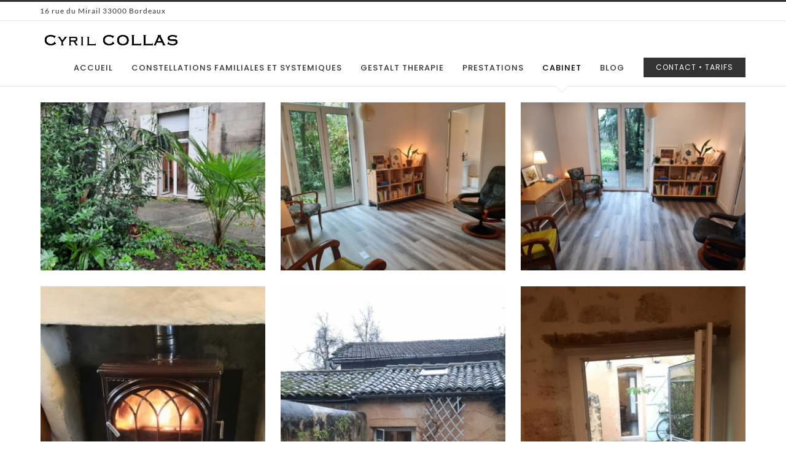

--- FILE ---
content_type: text/html; charset=UTF-8
request_url: https://gestalt-psychotherapie.fr/cabinet/galerie-de-photos/
body_size: 15694
content:
<!DOCTYPE html>
<html class="avada-html-layout-wide avada-html-header-position-top" lang="fr-FR">
<head>
	<meta http-equiv="X-UA-Compatible" content="IE=edge" />
	<meta http-equiv="Content-Type" content="text/html; charset=utf-8"/>
	<meta name="viewport" content="width=device-width, initial-scale=1" />
	<meta name='robots' content='index, follow, max-image-preview:large, max-snippet:-1, max-video-preview:-1' />
	<style>img:is([sizes="auto" i], [sizes^="auto," i]) { contain-intrinsic-size: 3000px 1500px }</style>
	
	<!-- This site is optimized with the Yoast SEO plugin v26.2 - https://yoast.com/wordpress/plugins/seo/ -->
	<title>Galerie de photos &#8226; Gestalt Psychothérapie</title>
	<link rel="canonical" href="https://gestalt-psychotherapie.fr/cabinet/galerie-de-photos/" />
	<meta property="og:locale" content="fr_FR" />
	<meta property="og:type" content="article" />
	<meta property="og:title" content="Galerie de photos &#8226; Gestalt Psychothérapie" />
	<meta property="og:url" content="https://gestalt-psychotherapie.fr/cabinet/galerie-de-photos/" />
	<meta property="og:site_name" content="Gestalt Psychothérapie" />
	<meta property="article:publisher" content="https://www.facebook.com/cyril.collas.16" />
	<meta property="article:modified_time" content="2024-01-18T09:23:43+00:00" />
	<meta property="og:image" content="https://gestalt-psychotherapie.fr/wp-content/uploads/2017/09/Accueil-Illustration.jpg" />
	<meta property="og:image:width" content="1920" />
	<meta property="og:image:height" content="1080" />
	<meta property="og:image:type" content="image/jpeg" />
	<meta name="twitter:label1" content="Durée de lecture estimée" />
	<meta name="twitter:data1" content="1 minute" />
	<script type="application/ld+json" class="yoast-schema-graph">{"@context":"https://schema.org","@graph":[{"@type":"WebPage","@id":"https://gestalt-psychotherapie.fr/cabinet/galerie-de-photos/","url":"https://gestalt-psychotherapie.fr/cabinet/galerie-de-photos/","name":"Galerie de photos &#8226; Gestalt Psychothérapie","isPartOf":{"@id":"https://gestalt-psychotherapie.fr/#website"},"datePublished":"2017-09-21T15:03:10+00:00","dateModified":"2024-01-18T09:23:43+00:00","breadcrumb":{"@id":"https://gestalt-psychotherapie.fr/cabinet/galerie-de-photos/#breadcrumb"},"inLanguage":"fr-FR","potentialAction":[{"@type":"ReadAction","target":["https://gestalt-psychotherapie.fr/cabinet/galerie-de-photos/"]}]},{"@type":"BreadcrumbList","@id":"https://gestalt-psychotherapie.fr/cabinet/galerie-de-photos/#breadcrumb","itemListElement":[{"@type":"ListItem","position":1,"name":"Accueil","item":"https://gestalt-psychotherapie.fr/"},{"@type":"ListItem","position":2,"name":"Cabinet","item":"https://gestalt-psychotherapie.fr/cabinet/"},{"@type":"ListItem","position":3,"name":"Galerie de photos"}]},{"@type":"WebSite","@id":"https://gestalt-psychotherapie.fr/#website","url":"https://gestalt-psychotherapie.fr/","name":"Gestalt Psychothérapie","description":"","publisher":{"@id":"https://gestalt-psychotherapie.fr/#organization"},"potentialAction":[{"@type":"SearchAction","target":{"@type":"EntryPoint","urlTemplate":"https://gestalt-psychotherapie.fr/?s={search_term_string}"},"query-input":{"@type":"PropertyValueSpecification","valueRequired":true,"valueName":"search_term_string"}}],"inLanguage":"fr-FR"},{"@type":"Organization","@id":"https://gestalt-psychotherapie.fr/#organization","name":"Cyril COLLAS","url":"https://gestalt-psychotherapie.fr/","logo":{"@type":"ImageObject","inLanguage":"fr-FR","@id":"https://gestalt-psychotherapie.fr/#/schema/logo/image/","url":"https://gestalt-psychotherapie.fr/wp-content/uploads/2017/10/Cyril-Collas-Logo.jpg","contentUrl":"https://gestalt-psychotherapie.fr/wp-content/uploads/2017/10/Cyril-Collas-Logo.jpg","width":234,"height":31,"caption":"Cyril COLLAS"},"image":{"@id":"https://gestalt-psychotherapie.fr/#/schema/logo/image/"},"sameAs":["https://www.facebook.com/cyril.collas.16","https://www.linkedin.com/in/cyril-collas-4191617b/"]}]}</script>
	<!-- / Yoast SEO plugin. -->


<link rel="alternate" type="application/rss+xml" title="Gestalt Psychothérapie &raquo; Flux" href="https://gestalt-psychotherapie.fr/feed/" />
<link rel="alternate" type="application/rss+xml" title="Gestalt Psychothérapie &raquo; Flux des commentaires" href="https://gestalt-psychotherapie.fr/comments/feed/" />
		
		
		
						<!-- This site uses the Google Analytics by ExactMetrics plugin v8.9.0 - Using Analytics tracking - https://www.exactmetrics.com/ -->
		<!-- Note: ExactMetrics is not currently configured on this site. The site owner needs to authenticate with Google Analytics in the ExactMetrics settings panel. -->
					<!-- No tracking code set -->
				<!-- / Google Analytics by ExactMetrics -->
		<script type="text/javascript">
/* <![CDATA[ */
window._wpemojiSettings = {"baseUrl":"https:\/\/s.w.org\/images\/core\/emoji\/16.0.1\/72x72\/","ext":".png","svgUrl":"https:\/\/s.w.org\/images\/core\/emoji\/16.0.1\/svg\/","svgExt":".svg","source":{"concatemoji":"https:\/\/gestalt-psychotherapie.fr\/wp-includes\/js\/wp-emoji-release.min.js?ver=6.8.3"}};
/*! This file is auto-generated */
!function(s,n){var o,i,e;function c(e){try{var t={supportTests:e,timestamp:(new Date).valueOf()};sessionStorage.setItem(o,JSON.stringify(t))}catch(e){}}function p(e,t,n){e.clearRect(0,0,e.canvas.width,e.canvas.height),e.fillText(t,0,0);var t=new Uint32Array(e.getImageData(0,0,e.canvas.width,e.canvas.height).data),a=(e.clearRect(0,0,e.canvas.width,e.canvas.height),e.fillText(n,0,0),new Uint32Array(e.getImageData(0,0,e.canvas.width,e.canvas.height).data));return t.every(function(e,t){return e===a[t]})}function u(e,t){e.clearRect(0,0,e.canvas.width,e.canvas.height),e.fillText(t,0,0);for(var n=e.getImageData(16,16,1,1),a=0;a<n.data.length;a++)if(0!==n.data[a])return!1;return!0}function f(e,t,n,a){switch(t){case"flag":return n(e,"\ud83c\udff3\ufe0f\u200d\u26a7\ufe0f","\ud83c\udff3\ufe0f\u200b\u26a7\ufe0f")?!1:!n(e,"\ud83c\udde8\ud83c\uddf6","\ud83c\udde8\u200b\ud83c\uddf6")&&!n(e,"\ud83c\udff4\udb40\udc67\udb40\udc62\udb40\udc65\udb40\udc6e\udb40\udc67\udb40\udc7f","\ud83c\udff4\u200b\udb40\udc67\u200b\udb40\udc62\u200b\udb40\udc65\u200b\udb40\udc6e\u200b\udb40\udc67\u200b\udb40\udc7f");case"emoji":return!a(e,"\ud83e\udedf")}return!1}function g(e,t,n,a){var r="undefined"!=typeof WorkerGlobalScope&&self instanceof WorkerGlobalScope?new OffscreenCanvas(300,150):s.createElement("canvas"),o=r.getContext("2d",{willReadFrequently:!0}),i=(o.textBaseline="top",o.font="600 32px Arial",{});return e.forEach(function(e){i[e]=t(o,e,n,a)}),i}function t(e){var t=s.createElement("script");t.src=e,t.defer=!0,s.head.appendChild(t)}"undefined"!=typeof Promise&&(o="wpEmojiSettingsSupports",i=["flag","emoji"],n.supports={everything:!0,everythingExceptFlag:!0},e=new Promise(function(e){s.addEventListener("DOMContentLoaded",e,{once:!0})}),new Promise(function(t){var n=function(){try{var e=JSON.parse(sessionStorage.getItem(o));if("object"==typeof e&&"number"==typeof e.timestamp&&(new Date).valueOf()<e.timestamp+604800&&"object"==typeof e.supportTests)return e.supportTests}catch(e){}return null}();if(!n){if("undefined"!=typeof Worker&&"undefined"!=typeof OffscreenCanvas&&"undefined"!=typeof URL&&URL.createObjectURL&&"undefined"!=typeof Blob)try{var e="postMessage("+g.toString()+"("+[JSON.stringify(i),f.toString(),p.toString(),u.toString()].join(",")+"));",a=new Blob([e],{type:"text/javascript"}),r=new Worker(URL.createObjectURL(a),{name:"wpTestEmojiSupports"});return void(r.onmessage=function(e){c(n=e.data),r.terminate(),t(n)})}catch(e){}c(n=g(i,f,p,u))}t(n)}).then(function(e){for(var t in e)n.supports[t]=e[t],n.supports.everything=n.supports.everything&&n.supports[t],"flag"!==t&&(n.supports.everythingExceptFlag=n.supports.everythingExceptFlag&&n.supports[t]);n.supports.everythingExceptFlag=n.supports.everythingExceptFlag&&!n.supports.flag,n.DOMReady=!1,n.readyCallback=function(){n.DOMReady=!0}}).then(function(){return e}).then(function(){var e;n.supports.everything||(n.readyCallback(),(e=n.source||{}).concatemoji?t(e.concatemoji):e.wpemoji&&e.twemoji&&(t(e.twemoji),t(e.wpemoji)))}))}((window,document),window._wpemojiSettings);
/* ]]> */
</script>
<style id='wp-emoji-styles-inline-css' type='text/css'>

	img.wp-smiley, img.emoji {
		display: inline !important;
		border: none !important;
		box-shadow: none !important;
		height: 1em !important;
		width: 1em !important;
		margin: 0 0.07em !important;
		vertical-align: -0.1em !important;
		background: none !important;
		padding: 0 !important;
	}
</style>
<style id='classic-theme-styles-inline-css' type='text/css'>
/*! This file is auto-generated */
.wp-block-button__link{color:#fff;background-color:#32373c;border-radius:9999px;box-shadow:none;text-decoration:none;padding:calc(.667em + 2px) calc(1.333em + 2px);font-size:1.125em}.wp-block-file__button{background:#32373c;color:#fff;text-decoration:none}
</style>
<style id='global-styles-inline-css' type='text/css'>
:root{--wp--preset--aspect-ratio--square: 1;--wp--preset--aspect-ratio--4-3: 4/3;--wp--preset--aspect-ratio--3-4: 3/4;--wp--preset--aspect-ratio--3-2: 3/2;--wp--preset--aspect-ratio--2-3: 2/3;--wp--preset--aspect-ratio--16-9: 16/9;--wp--preset--aspect-ratio--9-16: 9/16;--wp--preset--color--black: #000000;--wp--preset--color--cyan-bluish-gray: #abb8c3;--wp--preset--color--white: #ffffff;--wp--preset--color--pale-pink: #f78da7;--wp--preset--color--vivid-red: #cf2e2e;--wp--preset--color--luminous-vivid-orange: #ff6900;--wp--preset--color--luminous-vivid-amber: #fcb900;--wp--preset--color--light-green-cyan: #7bdcb5;--wp--preset--color--vivid-green-cyan: #00d084;--wp--preset--color--pale-cyan-blue: #8ed1fc;--wp--preset--color--vivid-cyan-blue: #0693e3;--wp--preset--color--vivid-purple: #9b51e0;--wp--preset--gradient--vivid-cyan-blue-to-vivid-purple: linear-gradient(135deg,rgba(6,147,227,1) 0%,rgb(155,81,224) 100%);--wp--preset--gradient--light-green-cyan-to-vivid-green-cyan: linear-gradient(135deg,rgb(122,220,180) 0%,rgb(0,208,130) 100%);--wp--preset--gradient--luminous-vivid-amber-to-luminous-vivid-orange: linear-gradient(135deg,rgba(252,185,0,1) 0%,rgba(255,105,0,1) 100%);--wp--preset--gradient--luminous-vivid-orange-to-vivid-red: linear-gradient(135deg,rgba(255,105,0,1) 0%,rgb(207,46,46) 100%);--wp--preset--gradient--very-light-gray-to-cyan-bluish-gray: linear-gradient(135deg,rgb(238,238,238) 0%,rgb(169,184,195) 100%);--wp--preset--gradient--cool-to-warm-spectrum: linear-gradient(135deg,rgb(74,234,220) 0%,rgb(151,120,209) 20%,rgb(207,42,186) 40%,rgb(238,44,130) 60%,rgb(251,105,98) 80%,rgb(254,248,76) 100%);--wp--preset--gradient--blush-light-purple: linear-gradient(135deg,rgb(255,206,236) 0%,rgb(152,150,240) 100%);--wp--preset--gradient--blush-bordeaux: linear-gradient(135deg,rgb(254,205,165) 0%,rgb(254,45,45) 50%,rgb(107,0,62) 100%);--wp--preset--gradient--luminous-dusk: linear-gradient(135deg,rgb(255,203,112) 0%,rgb(199,81,192) 50%,rgb(65,88,208) 100%);--wp--preset--gradient--pale-ocean: linear-gradient(135deg,rgb(255,245,203) 0%,rgb(182,227,212) 50%,rgb(51,167,181) 100%);--wp--preset--gradient--electric-grass: linear-gradient(135deg,rgb(202,248,128) 0%,rgb(113,206,126) 100%);--wp--preset--gradient--midnight: linear-gradient(135deg,rgb(2,3,129) 0%,rgb(40,116,252) 100%);--wp--preset--font-size--small: 10.5px;--wp--preset--font-size--medium: 20px;--wp--preset--font-size--large: 21px;--wp--preset--font-size--x-large: 42px;--wp--preset--font-size--normal: 14px;--wp--preset--font-size--xlarge: 28px;--wp--preset--font-size--huge: 42px;--wp--preset--spacing--20: 0.44rem;--wp--preset--spacing--30: 0.67rem;--wp--preset--spacing--40: 1rem;--wp--preset--spacing--50: 1.5rem;--wp--preset--spacing--60: 2.25rem;--wp--preset--spacing--70: 3.38rem;--wp--preset--spacing--80: 5.06rem;--wp--preset--shadow--natural: 6px 6px 9px rgba(0, 0, 0, 0.2);--wp--preset--shadow--deep: 12px 12px 50px rgba(0, 0, 0, 0.4);--wp--preset--shadow--sharp: 6px 6px 0px rgba(0, 0, 0, 0.2);--wp--preset--shadow--outlined: 6px 6px 0px -3px rgba(255, 255, 255, 1), 6px 6px rgba(0, 0, 0, 1);--wp--preset--shadow--crisp: 6px 6px 0px rgba(0, 0, 0, 1);}:where(.is-layout-flex){gap: 0.5em;}:where(.is-layout-grid){gap: 0.5em;}body .is-layout-flex{display: flex;}.is-layout-flex{flex-wrap: wrap;align-items: center;}.is-layout-flex > :is(*, div){margin: 0;}body .is-layout-grid{display: grid;}.is-layout-grid > :is(*, div){margin: 0;}:where(.wp-block-columns.is-layout-flex){gap: 2em;}:where(.wp-block-columns.is-layout-grid){gap: 2em;}:where(.wp-block-post-template.is-layout-flex){gap: 1.25em;}:where(.wp-block-post-template.is-layout-grid){gap: 1.25em;}.has-black-color{color: var(--wp--preset--color--black) !important;}.has-cyan-bluish-gray-color{color: var(--wp--preset--color--cyan-bluish-gray) !important;}.has-white-color{color: var(--wp--preset--color--white) !important;}.has-pale-pink-color{color: var(--wp--preset--color--pale-pink) !important;}.has-vivid-red-color{color: var(--wp--preset--color--vivid-red) !important;}.has-luminous-vivid-orange-color{color: var(--wp--preset--color--luminous-vivid-orange) !important;}.has-luminous-vivid-amber-color{color: var(--wp--preset--color--luminous-vivid-amber) !important;}.has-light-green-cyan-color{color: var(--wp--preset--color--light-green-cyan) !important;}.has-vivid-green-cyan-color{color: var(--wp--preset--color--vivid-green-cyan) !important;}.has-pale-cyan-blue-color{color: var(--wp--preset--color--pale-cyan-blue) !important;}.has-vivid-cyan-blue-color{color: var(--wp--preset--color--vivid-cyan-blue) !important;}.has-vivid-purple-color{color: var(--wp--preset--color--vivid-purple) !important;}.has-black-background-color{background-color: var(--wp--preset--color--black) !important;}.has-cyan-bluish-gray-background-color{background-color: var(--wp--preset--color--cyan-bluish-gray) !important;}.has-white-background-color{background-color: var(--wp--preset--color--white) !important;}.has-pale-pink-background-color{background-color: var(--wp--preset--color--pale-pink) !important;}.has-vivid-red-background-color{background-color: var(--wp--preset--color--vivid-red) !important;}.has-luminous-vivid-orange-background-color{background-color: var(--wp--preset--color--luminous-vivid-orange) !important;}.has-luminous-vivid-amber-background-color{background-color: var(--wp--preset--color--luminous-vivid-amber) !important;}.has-light-green-cyan-background-color{background-color: var(--wp--preset--color--light-green-cyan) !important;}.has-vivid-green-cyan-background-color{background-color: var(--wp--preset--color--vivid-green-cyan) !important;}.has-pale-cyan-blue-background-color{background-color: var(--wp--preset--color--pale-cyan-blue) !important;}.has-vivid-cyan-blue-background-color{background-color: var(--wp--preset--color--vivid-cyan-blue) !important;}.has-vivid-purple-background-color{background-color: var(--wp--preset--color--vivid-purple) !important;}.has-black-border-color{border-color: var(--wp--preset--color--black) !important;}.has-cyan-bluish-gray-border-color{border-color: var(--wp--preset--color--cyan-bluish-gray) !important;}.has-white-border-color{border-color: var(--wp--preset--color--white) !important;}.has-pale-pink-border-color{border-color: var(--wp--preset--color--pale-pink) !important;}.has-vivid-red-border-color{border-color: var(--wp--preset--color--vivid-red) !important;}.has-luminous-vivid-orange-border-color{border-color: var(--wp--preset--color--luminous-vivid-orange) !important;}.has-luminous-vivid-amber-border-color{border-color: var(--wp--preset--color--luminous-vivid-amber) !important;}.has-light-green-cyan-border-color{border-color: var(--wp--preset--color--light-green-cyan) !important;}.has-vivid-green-cyan-border-color{border-color: var(--wp--preset--color--vivid-green-cyan) !important;}.has-pale-cyan-blue-border-color{border-color: var(--wp--preset--color--pale-cyan-blue) !important;}.has-vivid-cyan-blue-border-color{border-color: var(--wp--preset--color--vivid-cyan-blue) !important;}.has-vivid-purple-border-color{border-color: var(--wp--preset--color--vivid-purple) !important;}.has-vivid-cyan-blue-to-vivid-purple-gradient-background{background: var(--wp--preset--gradient--vivid-cyan-blue-to-vivid-purple) !important;}.has-light-green-cyan-to-vivid-green-cyan-gradient-background{background: var(--wp--preset--gradient--light-green-cyan-to-vivid-green-cyan) !important;}.has-luminous-vivid-amber-to-luminous-vivid-orange-gradient-background{background: var(--wp--preset--gradient--luminous-vivid-amber-to-luminous-vivid-orange) !important;}.has-luminous-vivid-orange-to-vivid-red-gradient-background{background: var(--wp--preset--gradient--luminous-vivid-orange-to-vivid-red) !important;}.has-very-light-gray-to-cyan-bluish-gray-gradient-background{background: var(--wp--preset--gradient--very-light-gray-to-cyan-bluish-gray) !important;}.has-cool-to-warm-spectrum-gradient-background{background: var(--wp--preset--gradient--cool-to-warm-spectrum) !important;}.has-blush-light-purple-gradient-background{background: var(--wp--preset--gradient--blush-light-purple) !important;}.has-blush-bordeaux-gradient-background{background: var(--wp--preset--gradient--blush-bordeaux) !important;}.has-luminous-dusk-gradient-background{background: var(--wp--preset--gradient--luminous-dusk) !important;}.has-pale-ocean-gradient-background{background: var(--wp--preset--gradient--pale-ocean) !important;}.has-electric-grass-gradient-background{background: var(--wp--preset--gradient--electric-grass) !important;}.has-midnight-gradient-background{background: var(--wp--preset--gradient--midnight) !important;}.has-small-font-size{font-size: var(--wp--preset--font-size--small) !important;}.has-medium-font-size{font-size: var(--wp--preset--font-size--medium) !important;}.has-large-font-size{font-size: var(--wp--preset--font-size--large) !important;}.has-x-large-font-size{font-size: var(--wp--preset--font-size--x-large) !important;}
:where(.wp-block-post-template.is-layout-flex){gap: 1.25em;}:where(.wp-block-post-template.is-layout-grid){gap: 1.25em;}
:where(.wp-block-columns.is-layout-flex){gap: 2em;}:where(.wp-block-columns.is-layout-grid){gap: 2em;}
:root :where(.wp-block-pullquote){font-size: 1.5em;line-height: 1.6;}
</style>
<link rel='stylesheet' id='fusion-dynamic-css-css' href='https://gestalt-psychotherapie.fr/wp-content/uploads/fusion-styles/7bda11d41ade5d7a487e01b993775ae1.min.css?ver=3.8' type='text/css' media='all' />
<script type="text/javascript" src="https://gestalt-psychotherapie.fr/wp-includes/js/jquery/jquery.min.js?ver=3.7.1" id="jquery-core-js"></script>
<script type="text/javascript" src="https://gestalt-psychotherapie.fr/wp-includes/js/jquery/jquery-migrate.min.js?ver=3.4.1" id="jquery-migrate-js"></script>
<script type="text/javascript" src="https://gestalt-psychotherapie.fr/wp-content/plugins/revslider/public/assets/js/rbtools.min.js?ver=6.5.18" async id="tp-tools-js"></script>
<script type="text/javascript" src="https://gestalt-psychotherapie.fr/wp-content/plugins/revslider/public/assets/js/rs6.min.js?ver=6.5.25" async id="revmin-js"></script>
<link rel="https://api.w.org/" href="https://gestalt-psychotherapie.fr/wp-json/" /><link rel="alternate" title="JSON" type="application/json" href="https://gestalt-psychotherapie.fr/wp-json/wp/v2/pages/35" /><link rel="EditURI" type="application/rsd+xml" title="RSD" href="https://gestalt-psychotherapie.fr/xmlrpc.php?rsd" />
<link rel='shortlink' href='https://gestalt-psychotherapie.fr/?p=35' />
<link rel="alternate" title="oEmbed (JSON)" type="application/json+oembed" href="https://gestalt-psychotherapie.fr/wp-json/oembed/1.0/embed?url=https%3A%2F%2Fgestalt-psychotherapie.fr%2Fcabinet%2Fgalerie-de-photos%2F" />
<link rel="alternate" title="oEmbed (XML)" type="text/xml+oembed" href="https://gestalt-psychotherapie.fr/wp-json/oembed/1.0/embed?url=https%3A%2F%2Fgestalt-psychotherapie.fr%2Fcabinet%2Fgalerie-de-photos%2F&#038;format=xml" />
<style type="text/css" id="css-fb-visibility">@media screen and (max-width: 640px){.fusion-no-small-visibility{display:none !important;}body .sm-text-align-center{text-align:center !important;}body .sm-text-align-left{text-align:left !important;}body .sm-text-align-right{text-align:right !important;}body .sm-flex-align-center{justify-content:center !important;}body .sm-flex-align-flex-start{justify-content:flex-start !important;}body .sm-flex-align-flex-end{justify-content:flex-end !important;}body .sm-mx-auto{margin-left:auto !important;margin-right:auto !important;}body .sm-ml-auto{margin-left:auto !important;}body .sm-mr-auto{margin-right:auto !important;}body .fusion-absolute-position-small{position:absolute;top:auto;width:100%;}.awb-sticky.awb-sticky-small{ position: sticky }}@media screen and (min-width: 641px) and (max-width: 1024px){.fusion-no-medium-visibility{display:none !important;}body .md-text-align-center{text-align:center !important;}body .md-text-align-left{text-align:left !important;}body .md-text-align-right{text-align:right !important;}body .md-flex-align-center{justify-content:center !important;}body .md-flex-align-flex-start{justify-content:flex-start !important;}body .md-flex-align-flex-end{justify-content:flex-end !important;}body .md-mx-auto{margin-left:auto !important;margin-right:auto !important;}body .md-ml-auto{margin-left:auto !important;}body .md-mr-auto{margin-right:auto !important;}body .fusion-absolute-position-medium{position:absolute;top:auto;width:100%;}.awb-sticky.awb-sticky-medium{ position: sticky }}@media screen and (min-width: 1025px){.fusion-no-large-visibility{display:none !important;}body .lg-text-align-center{text-align:center !important;}body .lg-text-align-left{text-align:left !important;}body .lg-text-align-right{text-align:right !important;}body .lg-flex-align-center{justify-content:center !important;}body .lg-flex-align-flex-start{justify-content:flex-start !important;}body .lg-flex-align-flex-end{justify-content:flex-end !important;}body .lg-mx-auto{margin-left:auto !important;margin-right:auto !important;}body .lg-ml-auto{margin-left:auto !important;}body .lg-mr-auto{margin-right:auto !important;}body .fusion-absolute-position-large{position:absolute;top:auto;width:100%;}.awb-sticky.awb-sticky-large{ position: sticky }}</style><meta name="generator" content="Powered by Slider Revolution 6.5.25 - responsive, Mobile-Friendly Slider Plugin for WordPress with comfortable drag and drop interface." />
<script>function setREVStartSize(e){
			//window.requestAnimationFrame(function() {
				window.RSIW = window.RSIW===undefined ? window.innerWidth : window.RSIW;
				window.RSIH = window.RSIH===undefined ? window.innerHeight : window.RSIH;
				try {
					var pw = document.getElementById(e.c).parentNode.offsetWidth,
						newh;
					pw = pw===0 || isNaN(pw) || (e.l=="fullwidth" || e.layout=="fullwidth") ? window.RSIW : pw;
					e.tabw = e.tabw===undefined ? 0 : parseInt(e.tabw);
					e.thumbw = e.thumbw===undefined ? 0 : parseInt(e.thumbw);
					e.tabh = e.tabh===undefined ? 0 : parseInt(e.tabh);
					e.thumbh = e.thumbh===undefined ? 0 : parseInt(e.thumbh);
					e.tabhide = e.tabhide===undefined ? 0 : parseInt(e.tabhide);
					e.thumbhide = e.thumbhide===undefined ? 0 : parseInt(e.thumbhide);
					e.mh = e.mh===undefined || e.mh=="" || e.mh==="auto" ? 0 : parseInt(e.mh,0);
					if(e.layout==="fullscreen" || e.l==="fullscreen")
						newh = Math.max(e.mh,window.RSIH);
					else{
						e.gw = Array.isArray(e.gw) ? e.gw : [e.gw];
						for (var i in e.rl) if (e.gw[i]===undefined || e.gw[i]===0) e.gw[i] = e.gw[i-1];
						e.gh = e.el===undefined || e.el==="" || (Array.isArray(e.el) && e.el.length==0)? e.gh : e.el;
						e.gh = Array.isArray(e.gh) ? e.gh : [e.gh];
						for (var i in e.rl) if (e.gh[i]===undefined || e.gh[i]===0) e.gh[i] = e.gh[i-1];
											
						var nl = new Array(e.rl.length),
							ix = 0,
							sl;
						e.tabw = e.tabhide>=pw ? 0 : e.tabw;
						e.thumbw = e.thumbhide>=pw ? 0 : e.thumbw;
						e.tabh = e.tabhide>=pw ? 0 : e.tabh;
						e.thumbh = e.thumbhide>=pw ? 0 : e.thumbh;
						for (var i in e.rl) nl[i] = e.rl[i]<window.RSIW ? 0 : e.rl[i];
						sl = nl[0];
						for (var i in nl) if (sl>nl[i] && nl[i]>0) { sl = nl[i]; ix=i;}
						var m = pw>(e.gw[ix]+e.tabw+e.thumbw) ? 1 : (pw-(e.tabw+e.thumbw)) / (e.gw[ix]);
						newh =  (e.gh[ix] * m) + (e.tabh + e.thumbh);
					}
					var el = document.getElementById(e.c);
					if (el!==null && el) el.style.height = newh+"px";
					el = document.getElementById(e.c+"_wrapper");
					if (el!==null && el) {
						el.style.height = newh+"px";
						el.style.display = "block";
					}
				} catch(e){
					console.log("Failure at Presize of Slider:" + e)
				}
			//});
		  };</script>
		<script type="text/javascript">
			var doc = document.documentElement;
			doc.setAttribute( 'data-useragent', navigator.userAgent );
		</script>
		<!-- Global Site Tag (gtag.js) - Google Analytics -->
<script async src="https://www.googletagmanager.com/gtag/js?id=UA-41785687-2"></script>
<script>
  window.dataLayer = window.dataLayer || [];
  function gtag(){dataLayer.push(arguments)};
  gtag('js', new Date());

  gtag('config', 'UA-41785687-2');
</script>
	</head>

<body class="wp-singular page-template-default page page-id-35 page-child parent-pageid-29 wp-theme-Avada fusion-image-hovers fusion-pagination-sizing fusion-button_type-flat fusion-button_span-no fusion-button_gradient-linear avada-image-rollover-circle-no avada-image-rollover-yes avada-image-rollover-direction-fade fusion-body ltr fusion-sticky-header no-tablet-sticky-header no-mobile-sticky-header no-mobile-slidingbar no-desktop-totop no-mobile-totop fusion-disable-outline fusion-sub-menu-fade mobile-logo-pos-left layout-wide-mode avada-has-boxed-modal-shadow-none layout-scroll-offset-full avada-has-zero-margin-offset-top fusion-top-header menu-text-align-center mobile-menu-design-modern fusion-show-pagination-text fusion-header-layout-v2 avada-responsive avada-footer-fx-none avada-menu-highlight-style-arrow fusion-search-form-classic fusion-main-menu-search-overlay fusion-avatar-square avada-sticky-shrinkage avada-dropdown-styles avada-blog-layout-grid avada-blog-archive-layout-grid avada-header-shadow-no avada-menu-icon-position-left avada-has-mainmenu-dropdown-divider avada-has-pagetitle-bg-full avada-has-megamenu-item-divider avada-has-breadcrumb-mobile-hidden avada-has-titlebar-hide avada-has-pagination-padding avada-flyout-menu-direction-fade avada-ec-views-v1" data-awb-post-id="35">
		<a class="skip-link screen-reader-text" href="#content">Passer au contenu</a>

	<div id="boxed-wrapper">
		<div class="fusion-sides-frame"></div>
		<div id="wrapper" class="fusion-wrapper">
			<div id="home" style="position:relative;top:-1px;"></div>
			
				
			<header class="fusion-header-wrapper">
				<div class="fusion-header-v2 fusion-logo-alignment fusion-logo-left fusion-sticky-menu-1 fusion-sticky-logo- fusion-mobile-logo-  fusion-mobile-menu-design-modern">
					
<div class="fusion-secondary-header">
	<div class="fusion-row">
					<div class="fusion-alignleft">
				<div class="fusion-contact-info"><span class="fusion-contact-info-phone-number">16 rue du Mirail 33000 Bordeaux</span></div>			</div>
					</div>
</div>
<div class="fusion-header-sticky-height"></div>
<div class="fusion-header">
	<div class="fusion-row">
					<div class="fusion-logo" data-margin-top="15px" data-margin-bottom="0px" data-margin-left="0px" data-margin-right="0px">
			<a class="fusion-logo-link"  href="https://gestalt-psychotherapie.fr/" >

						<!-- standard logo -->
			<img src="https://gestalt-psychotherapie.fr/wp-content/uploads/2017/10/Cyril-Collas-Logo.jpg" srcset="https://gestalt-psychotherapie.fr/wp-content/uploads/2017/10/Cyril-Collas-Logo.jpg 1x" width="234" height="31" alt="Gestalt Psychothérapie Logo" data-retina_logo_url="" class="fusion-standard-logo" />

			
					</a>
		</div>		<nav class="fusion-main-menu" aria-label="Menu principal"><div class="fusion-overlay-search">		<form role="search" class="searchform fusion-search-form  fusion-search-form-classic" method="get" action="https://gestalt-psychotherapie.fr/">
			<div class="fusion-search-form-content">

				
				<div class="fusion-search-field search-field">
					<label><span class="screen-reader-text">Rechercher:</span>
													<input type="search" value="" name="s" class="s" placeholder="Rechercher..." required aria-required="true" aria-label="Rechercher..."/>
											</label>
				</div>
				<div class="fusion-search-button search-button">
					<input type="submit" class="fusion-search-submit searchsubmit" aria-label="Recherche" value="&#xf002;" />
									</div>

				
			</div>


			
		</form>
		<div class="fusion-search-spacer"></div><a href="#" role="button" aria-label="Fermer la recherche" class="fusion-close-search"></a></div><ul id="menu-menu-principal" class="fusion-menu"><li  id="menu-item-55"  class="menu-item menu-item-type-post_type menu-item-object-page menu-item-home menu-item-55"  data-item-id="55"><a  href="https://gestalt-psychotherapie.fr/" class="fusion-arrow-highlight"><span class="menu-text">ACCUEIL<span class="fusion-arrow-svg"><svg height="12px" width="22px">
					<path d="M0 0 L11 12 L22 0 Z" fill="#ffffff" class="header_border_color_stroke" stroke-width="1"/>
					</svg></span></span></a></li><li  id="menu-item-794"  class="menu-item menu-item-type-post_type menu-item-object-page menu-item-794"  data-item-id="794"><a  href="https://gestalt-psychotherapie.fr/accueil/constellations-familiales-et-systemiques/" class="fusion-arrow-highlight"><span class="menu-text">CONSTELLATIONS FAMILIALES ET SYSTEMIQUES<span class="fusion-arrow-svg"><svg height="12px" width="22px">
					<path d="M0 0 L11 12 L22 0 Z" fill="#ffffff" class="header_border_color_stroke" stroke-width="1"/>
					</svg></span></span></a></li><li  id="menu-item-51"  class="menu-item menu-item-type-post_type menu-item-object-page menu-item-has-children menu-item-51 fusion-dropdown-menu"  data-item-id="51"><a  href="https://gestalt-psychotherapie.fr/gestalt-therapie/" class="fusion-arrow-highlight"><span class="menu-text">GESTALT THERAPIE<span class="fusion-arrow-svg"><svg height="12px" width="22px">
					<path d="M0 0 L11 12 L22 0 Z" fill="#ffffff" class="header_border_color_stroke" stroke-width="1"/>
					</svg></span><span class="fusion-dropdown-svg"><svg height="12px" width="22px">
						<path d="M0 12 L11 0 L22 12 Z" fill="#ffffff"/>
						</svg></span></span></a><ul class="sub-menu"><li  id="menu-item-54"  class="menu-item menu-item-type-post_type menu-item-object-page menu-item-54 fusion-dropdown-submenu" ><a  href="https://gestalt-psychotherapie.fr/gestalt-therapie/les-principes/" class="fusion-arrow-highlight"><span>Les Principes</span></a></li><li  id="menu-item-52"  class="menu-item menu-item-type-post_type menu-item-object-page menu-item-52 fusion-dropdown-submenu" ><a  href="https://gestalt-psychotherapie.fr/gestalt-therapie/parcours-therapeutique/" class="fusion-arrow-highlight"><span>Parcours thérapeutique</span></a></li><li  id="menu-item-53"  class="menu-item menu-item-type-post_type menu-item-object-page menu-item-53 fusion-dropdown-submenu" ><a  href="https://gestalt-psychotherapie.fr/gestalt-therapie/domaines-interventions/" class="fusion-arrow-highlight"><span>Domaines d’interventions</span></a></li></ul></li><li  id="menu-item-47"  class="menu-item menu-item-type-post_type menu-item-object-page menu-item-has-children menu-item-47 fusion-dropdown-menu"  data-item-id="47"><a  href="https://gestalt-psychotherapie.fr/prestations/" class="fusion-arrow-highlight"><span class="menu-text">PRESTATIONS<span class="fusion-arrow-svg"><svg height="12px" width="22px">
					<path d="M0 0 L11 12 L22 0 Z" fill="#ffffff" class="header_border_color_stroke" stroke-width="1"/>
					</svg></span><span class="fusion-dropdown-svg"><svg height="12px" width="22px">
						<path d="M0 12 L11 0 L22 12 Z" fill="#ffffff"/>
						</svg></span></span></a><ul class="sub-menu"><li  id="menu-item-50"  class="menu-item menu-item-type-post_type menu-item-object-page menu-item-50 fusion-dropdown-submenu" ><a  href="https://gestalt-psychotherapie.fr/prestations/therapie-individuelle/" class="fusion-arrow-highlight"><span>Thérapie individuelle</span></a></li><li  id="menu-item-49"  class="menu-item menu-item-type-post_type menu-item-object-page menu-item-49 fusion-dropdown-submenu" ><a  href="https://gestalt-psychotherapie.fr/prestations/therapie-couple/" class="fusion-arrow-highlight"><span>Thérapie de couple</span></a></li><li  id="menu-item-48"  class="menu-item menu-item-type-post_type menu-item-object-page menu-item-48 fusion-dropdown-submenu" ><a  href="https://gestalt-psychotherapie.fr/prestations/therapie-de-groupe/" class="fusion-arrow-highlight"><span>Thérapie de groupe</span></a></li><li  id="menu-item-577"  class="menu-item menu-item-type-post_type menu-item-object-page menu-item-577 fusion-dropdown-submenu" ><a  href="https://gestalt-psychotherapie.fr/prestations/cercle-de-parole-dhomme-a-bordeaux/" class="fusion-arrow-highlight"><span>Cercle de parole d’homme à Bordeaux</span></a></li><li  id="menu-item-730"  class="menu-item menu-item-type-post_type menu-item-object-page menu-item-730 fusion-dropdown-submenu" ><a  href="https://gestalt-psychotherapie.fr/prestations/danse-therapie/" class="fusion-arrow-highlight"><span>Danse thérapie</span></a></li></ul></li><li  id="menu-item-43"  class="menu-item menu-item-type-post_type menu-item-object-page current-page-ancestor current-menu-ancestor current-menu-parent current-page-parent current_page_parent current_page_ancestor menu-item-has-children menu-item-43 fusion-dropdown-menu"  data-item-id="43"><a  href="https://gestalt-psychotherapie.fr/cabinet/" class="fusion-arrow-highlight"><span class="menu-text">CABINET<span class="fusion-arrow-svg"><svg height="12px" width="22px">
					<path d="M0 0 L11 12 L22 0 Z" fill="#ffffff" class="header_border_color_stroke" stroke-width="1"/>
					</svg></span><span class="fusion-dropdown-svg"><svg height="12px" width="22px">
						<path d="M0 12 L11 0 L22 12 Z" fill="#ffffff"/>
						</svg></span></span></a><ul class="sub-menu"><li  id="menu-item-46"  class="menu-item menu-item-type-post_type menu-item-object-page menu-item-46 fusion-dropdown-submenu" ><a  href="https://gestalt-psychotherapie.fr/cabinet/cyril-collas/" class="fusion-arrow-highlight"><span>Cyril Collas</span></a></li><li  id="menu-item-44"  class="menu-item menu-item-type-post_type menu-item-object-page current-menu-item page_item page-item-35 current_page_item menu-item-44 fusion-dropdown-submenu" ><a  href="https://gestalt-psychotherapie.fr/cabinet/galerie-de-photos/" class="fusion-arrow-highlight"><span>Galerie de photos</span></a></li><li  id="menu-item-45"  class="menu-item menu-item-type-post_type menu-item-object-page menu-item-45 fusion-dropdown-submenu" ><a  href="https://gestalt-psychotherapie.fr/cabinet/deontologie/" class="fusion-arrow-highlight"><span>Déontologie</span></a></li></ul></li><li  id="menu-item-42"  class="menu-item menu-item-type-post_type menu-item-object-page menu-item-42"  data-item-id="42"><a  href="https://gestalt-psychotherapie.fr/blog/" class="fusion-arrow-highlight"><span class="menu-text">BLOG<span class="fusion-arrow-svg"><svg height="12px" width="22px">
					<path d="M0 0 L11 12 L22 0 Z" fill="#ffffff" class="header_border_color_stroke" stroke-width="1"/>
					</svg></span></span></a></li><li  id="menu-item-41"  class="menu-item menu-item-type-post_type menu-item-object-page menu-item-41 fusion-menu-item-button"  data-item-id="41"><a  href="https://gestalt-psychotherapie.fr/contact/" class="fusion-arrow-highlight"><span class="menu-text fusion-button button-default button-small">CONTACT • TARIFS</span></a></li></ul></nav><nav class="fusion-main-menu fusion-sticky-menu" aria-label="Menu principal Sticky"><div class="fusion-overlay-search">		<form role="search" class="searchform fusion-search-form  fusion-search-form-classic" method="get" action="https://gestalt-psychotherapie.fr/">
			<div class="fusion-search-form-content">

				
				<div class="fusion-search-field search-field">
					<label><span class="screen-reader-text">Rechercher:</span>
													<input type="search" value="" name="s" class="s" placeholder="Rechercher..." required aria-required="true" aria-label="Rechercher..."/>
											</label>
				</div>
				<div class="fusion-search-button search-button">
					<input type="submit" class="fusion-search-submit searchsubmit" aria-label="Recherche" value="&#xf002;" />
									</div>

				
			</div>


			
		</form>
		<div class="fusion-search-spacer"></div><a href="#" role="button" aria-label="Fermer la recherche" class="fusion-close-search"></a></div><ul id="menu-menu-principal-1" class="fusion-menu"><li   class="menu-item menu-item-type-post_type menu-item-object-page menu-item-home menu-item-55"  data-item-id="55"><a  href="https://gestalt-psychotherapie.fr/" class="fusion-arrow-highlight"><span class="menu-text">ACCUEIL<span class="fusion-arrow-svg"><svg height="12px" width="22px">
					<path d="M0 0 L11 12 L22 0 Z" fill="#ffffff" class="header_border_color_stroke" stroke-width="1"/>
					</svg></span></span></a></li><li   class="menu-item menu-item-type-post_type menu-item-object-page menu-item-794"  data-item-id="794"><a  href="https://gestalt-psychotherapie.fr/accueil/constellations-familiales-et-systemiques/" class="fusion-arrow-highlight"><span class="menu-text">CONSTELLATIONS FAMILIALES ET SYSTEMIQUES<span class="fusion-arrow-svg"><svg height="12px" width="22px">
					<path d="M0 0 L11 12 L22 0 Z" fill="#ffffff" class="header_border_color_stroke" stroke-width="1"/>
					</svg></span></span></a></li><li   class="menu-item menu-item-type-post_type menu-item-object-page menu-item-has-children menu-item-51 fusion-dropdown-menu"  data-item-id="51"><a  href="https://gestalt-psychotherapie.fr/gestalt-therapie/" class="fusion-arrow-highlight"><span class="menu-text">GESTALT THERAPIE<span class="fusion-arrow-svg"><svg height="12px" width="22px">
					<path d="M0 0 L11 12 L22 0 Z" fill="#ffffff" class="header_border_color_stroke" stroke-width="1"/>
					</svg></span><span class="fusion-dropdown-svg"><svg height="12px" width="22px">
						<path d="M0 12 L11 0 L22 12 Z" fill="#ffffff"/>
						</svg></span></span></a><ul class="sub-menu"><li   class="menu-item menu-item-type-post_type menu-item-object-page menu-item-54 fusion-dropdown-submenu" ><a  href="https://gestalt-psychotherapie.fr/gestalt-therapie/les-principes/" class="fusion-arrow-highlight"><span>Les Principes</span></a></li><li   class="menu-item menu-item-type-post_type menu-item-object-page menu-item-52 fusion-dropdown-submenu" ><a  href="https://gestalt-psychotherapie.fr/gestalt-therapie/parcours-therapeutique/" class="fusion-arrow-highlight"><span>Parcours thérapeutique</span></a></li><li   class="menu-item menu-item-type-post_type menu-item-object-page menu-item-53 fusion-dropdown-submenu" ><a  href="https://gestalt-psychotherapie.fr/gestalt-therapie/domaines-interventions/" class="fusion-arrow-highlight"><span>Domaines d’interventions</span></a></li></ul></li><li   class="menu-item menu-item-type-post_type menu-item-object-page menu-item-has-children menu-item-47 fusion-dropdown-menu"  data-item-id="47"><a  href="https://gestalt-psychotherapie.fr/prestations/" class="fusion-arrow-highlight"><span class="menu-text">PRESTATIONS<span class="fusion-arrow-svg"><svg height="12px" width="22px">
					<path d="M0 0 L11 12 L22 0 Z" fill="#ffffff" class="header_border_color_stroke" stroke-width="1"/>
					</svg></span><span class="fusion-dropdown-svg"><svg height="12px" width="22px">
						<path d="M0 12 L11 0 L22 12 Z" fill="#ffffff"/>
						</svg></span></span></a><ul class="sub-menu"><li   class="menu-item menu-item-type-post_type menu-item-object-page menu-item-50 fusion-dropdown-submenu" ><a  href="https://gestalt-psychotherapie.fr/prestations/therapie-individuelle/" class="fusion-arrow-highlight"><span>Thérapie individuelle</span></a></li><li   class="menu-item menu-item-type-post_type menu-item-object-page menu-item-49 fusion-dropdown-submenu" ><a  href="https://gestalt-psychotherapie.fr/prestations/therapie-couple/" class="fusion-arrow-highlight"><span>Thérapie de couple</span></a></li><li   class="menu-item menu-item-type-post_type menu-item-object-page menu-item-48 fusion-dropdown-submenu" ><a  href="https://gestalt-psychotherapie.fr/prestations/therapie-de-groupe/" class="fusion-arrow-highlight"><span>Thérapie de groupe</span></a></li><li   class="menu-item menu-item-type-post_type menu-item-object-page menu-item-577 fusion-dropdown-submenu" ><a  href="https://gestalt-psychotherapie.fr/prestations/cercle-de-parole-dhomme-a-bordeaux/" class="fusion-arrow-highlight"><span>Cercle de parole d’homme à Bordeaux</span></a></li><li   class="menu-item menu-item-type-post_type menu-item-object-page menu-item-730 fusion-dropdown-submenu" ><a  href="https://gestalt-psychotherapie.fr/prestations/danse-therapie/" class="fusion-arrow-highlight"><span>Danse thérapie</span></a></li></ul></li><li   class="menu-item menu-item-type-post_type menu-item-object-page current-page-ancestor current-menu-ancestor current-menu-parent current-page-parent current_page_parent current_page_ancestor menu-item-has-children menu-item-43 fusion-dropdown-menu"  data-item-id="43"><a  href="https://gestalt-psychotherapie.fr/cabinet/" class="fusion-arrow-highlight"><span class="menu-text">CABINET<span class="fusion-arrow-svg"><svg height="12px" width="22px">
					<path d="M0 0 L11 12 L22 0 Z" fill="#ffffff" class="header_border_color_stroke" stroke-width="1"/>
					</svg></span><span class="fusion-dropdown-svg"><svg height="12px" width="22px">
						<path d="M0 12 L11 0 L22 12 Z" fill="#ffffff"/>
						</svg></span></span></a><ul class="sub-menu"><li   class="menu-item menu-item-type-post_type menu-item-object-page menu-item-46 fusion-dropdown-submenu" ><a  href="https://gestalt-psychotherapie.fr/cabinet/cyril-collas/" class="fusion-arrow-highlight"><span>Cyril Collas</span></a></li><li   class="menu-item menu-item-type-post_type menu-item-object-page current-menu-item page_item page-item-35 current_page_item menu-item-44 fusion-dropdown-submenu" ><a  href="https://gestalt-psychotherapie.fr/cabinet/galerie-de-photos/" class="fusion-arrow-highlight"><span>Galerie de photos</span></a></li><li   class="menu-item menu-item-type-post_type menu-item-object-page menu-item-45 fusion-dropdown-submenu" ><a  href="https://gestalt-psychotherapie.fr/cabinet/deontologie/" class="fusion-arrow-highlight"><span>Déontologie</span></a></li></ul></li><li   class="menu-item menu-item-type-post_type menu-item-object-page menu-item-42"  data-item-id="42"><a  href="https://gestalt-psychotherapie.fr/blog/" class="fusion-arrow-highlight"><span class="menu-text">BLOG<span class="fusion-arrow-svg"><svg height="12px" width="22px">
					<path d="M0 0 L11 12 L22 0 Z" fill="#ffffff" class="header_border_color_stroke" stroke-width="1"/>
					</svg></span></span></a></li><li   class="menu-item menu-item-type-post_type menu-item-object-page menu-item-41 fusion-menu-item-button"  data-item-id="41"><a  href="https://gestalt-psychotherapie.fr/contact/" class="fusion-arrow-highlight"><span class="menu-text fusion-button button-default button-small">CONTACT • TARIFS</span></a></li></ul></nav><div class="fusion-mobile-navigation"><ul id="menu-menu-principal-2" class="fusion-mobile-menu"><li   class="menu-item menu-item-type-post_type menu-item-object-page menu-item-home menu-item-55"  data-item-id="55"><a  href="https://gestalt-psychotherapie.fr/" class="fusion-arrow-highlight"><span class="menu-text">ACCUEIL<span class="fusion-arrow-svg"><svg height="12px" width="22px">
					<path d="M0 0 L11 12 L22 0 Z" fill="#ffffff" class="header_border_color_stroke" stroke-width="1"/>
					</svg></span></span></a></li><li   class="menu-item menu-item-type-post_type menu-item-object-page menu-item-794"  data-item-id="794"><a  href="https://gestalt-psychotherapie.fr/accueil/constellations-familiales-et-systemiques/" class="fusion-arrow-highlight"><span class="menu-text">CONSTELLATIONS FAMILIALES ET SYSTEMIQUES<span class="fusion-arrow-svg"><svg height="12px" width="22px">
					<path d="M0 0 L11 12 L22 0 Z" fill="#ffffff" class="header_border_color_stroke" stroke-width="1"/>
					</svg></span></span></a></li><li   class="menu-item menu-item-type-post_type menu-item-object-page menu-item-has-children menu-item-51 fusion-dropdown-menu"  data-item-id="51"><a  href="https://gestalt-psychotherapie.fr/gestalt-therapie/" class="fusion-arrow-highlight"><span class="menu-text">GESTALT THERAPIE<span class="fusion-arrow-svg"><svg height="12px" width="22px">
					<path d="M0 0 L11 12 L22 0 Z" fill="#ffffff" class="header_border_color_stroke" stroke-width="1"/>
					</svg></span><span class="fusion-dropdown-svg"><svg height="12px" width="22px">
						<path d="M0 12 L11 0 L22 12 Z" fill="#ffffff"/>
						</svg></span></span></a><ul class="sub-menu"><li   class="menu-item menu-item-type-post_type menu-item-object-page menu-item-54 fusion-dropdown-submenu" ><a  href="https://gestalt-psychotherapie.fr/gestalt-therapie/les-principes/" class="fusion-arrow-highlight"><span>Les Principes</span></a></li><li   class="menu-item menu-item-type-post_type menu-item-object-page menu-item-52 fusion-dropdown-submenu" ><a  href="https://gestalt-psychotherapie.fr/gestalt-therapie/parcours-therapeutique/" class="fusion-arrow-highlight"><span>Parcours thérapeutique</span></a></li><li   class="menu-item menu-item-type-post_type menu-item-object-page menu-item-53 fusion-dropdown-submenu" ><a  href="https://gestalt-psychotherapie.fr/gestalt-therapie/domaines-interventions/" class="fusion-arrow-highlight"><span>Domaines d’interventions</span></a></li></ul></li><li   class="menu-item menu-item-type-post_type menu-item-object-page menu-item-has-children menu-item-47 fusion-dropdown-menu"  data-item-id="47"><a  href="https://gestalt-psychotherapie.fr/prestations/" class="fusion-arrow-highlight"><span class="menu-text">PRESTATIONS<span class="fusion-arrow-svg"><svg height="12px" width="22px">
					<path d="M0 0 L11 12 L22 0 Z" fill="#ffffff" class="header_border_color_stroke" stroke-width="1"/>
					</svg></span><span class="fusion-dropdown-svg"><svg height="12px" width="22px">
						<path d="M0 12 L11 0 L22 12 Z" fill="#ffffff"/>
						</svg></span></span></a><ul class="sub-menu"><li   class="menu-item menu-item-type-post_type menu-item-object-page menu-item-50 fusion-dropdown-submenu" ><a  href="https://gestalt-psychotherapie.fr/prestations/therapie-individuelle/" class="fusion-arrow-highlight"><span>Thérapie individuelle</span></a></li><li   class="menu-item menu-item-type-post_type menu-item-object-page menu-item-49 fusion-dropdown-submenu" ><a  href="https://gestalt-psychotherapie.fr/prestations/therapie-couple/" class="fusion-arrow-highlight"><span>Thérapie de couple</span></a></li><li   class="menu-item menu-item-type-post_type menu-item-object-page menu-item-48 fusion-dropdown-submenu" ><a  href="https://gestalt-psychotherapie.fr/prestations/therapie-de-groupe/" class="fusion-arrow-highlight"><span>Thérapie de groupe</span></a></li><li   class="menu-item menu-item-type-post_type menu-item-object-page menu-item-577 fusion-dropdown-submenu" ><a  href="https://gestalt-psychotherapie.fr/prestations/cercle-de-parole-dhomme-a-bordeaux/" class="fusion-arrow-highlight"><span>Cercle de parole d’homme à Bordeaux</span></a></li><li   class="menu-item menu-item-type-post_type menu-item-object-page menu-item-730 fusion-dropdown-submenu" ><a  href="https://gestalt-psychotherapie.fr/prestations/danse-therapie/" class="fusion-arrow-highlight"><span>Danse thérapie</span></a></li></ul></li><li   class="menu-item menu-item-type-post_type menu-item-object-page current-page-ancestor current-menu-ancestor current-menu-parent current-page-parent current_page_parent current_page_ancestor menu-item-has-children menu-item-43 fusion-dropdown-menu"  data-item-id="43"><a  href="https://gestalt-psychotherapie.fr/cabinet/" class="fusion-arrow-highlight"><span class="menu-text">CABINET<span class="fusion-arrow-svg"><svg height="12px" width="22px">
					<path d="M0 0 L11 12 L22 0 Z" fill="#ffffff" class="header_border_color_stroke" stroke-width="1"/>
					</svg></span><span class="fusion-dropdown-svg"><svg height="12px" width="22px">
						<path d="M0 12 L11 0 L22 12 Z" fill="#ffffff"/>
						</svg></span></span></a><ul class="sub-menu"><li   class="menu-item menu-item-type-post_type menu-item-object-page menu-item-46 fusion-dropdown-submenu" ><a  href="https://gestalt-psychotherapie.fr/cabinet/cyril-collas/" class="fusion-arrow-highlight"><span>Cyril Collas</span></a></li><li   class="menu-item menu-item-type-post_type menu-item-object-page current-menu-item page_item page-item-35 current_page_item menu-item-44 fusion-dropdown-submenu" ><a  href="https://gestalt-psychotherapie.fr/cabinet/galerie-de-photos/" class="fusion-arrow-highlight"><span>Galerie de photos</span></a></li><li   class="menu-item menu-item-type-post_type menu-item-object-page menu-item-45 fusion-dropdown-submenu" ><a  href="https://gestalt-psychotherapie.fr/cabinet/deontologie/" class="fusion-arrow-highlight"><span>Déontologie</span></a></li></ul></li><li   class="menu-item menu-item-type-post_type menu-item-object-page menu-item-42"  data-item-id="42"><a  href="https://gestalt-psychotherapie.fr/blog/" class="fusion-arrow-highlight"><span class="menu-text">BLOG<span class="fusion-arrow-svg"><svg height="12px" width="22px">
					<path d="M0 0 L11 12 L22 0 Z" fill="#ffffff" class="header_border_color_stroke" stroke-width="1"/>
					</svg></span></span></a></li><li   class="menu-item menu-item-type-post_type menu-item-object-page menu-item-41 fusion-menu-item-button"  data-item-id="41"><a  href="https://gestalt-psychotherapie.fr/contact/" class="fusion-arrow-highlight"><span class="menu-text fusion-button button-default button-small">CONTACT • TARIFS</span></a></li></ul></div>	<div class="fusion-mobile-menu-icons">
							<a href="#" class="fusion-icon awb-icon-bars" aria-label="Afficher/masquer le menu mobile" aria-expanded="false"></a>
		
		
		
			</div>

<nav class="fusion-mobile-nav-holder fusion-mobile-menu-text-align-left" aria-label="Menu principal mobile"></nav>

	<nav class="fusion-mobile-nav-holder fusion-mobile-menu-text-align-left fusion-mobile-sticky-nav-holder" aria-label="Menu principal mobile Sticky"></nav>
					</div>
</div>
				</div>
				<div class="fusion-clearfix"></div>
			</header>
							
						<div id="sliders-container" class="fusion-slider-visibility">
					</div>
				
				
			
			
						<main id="main" class="clearfix ">
				<div class="fusion-row" style="">
<section id="content" style="width: 100%;">
					<div id="post-35" class="post-35 page type-page status-publish hentry">
			
			
			<div class="post-content">
				<div class="fusion-fullwidth fullwidth-box fusion-builder-row-1 nonhundred-percent-fullwidth non-hundred-percent-height-scrolling" style="background-color: rgba(255,255,255,0);background-position: center center;background-repeat: no-repeat;padding-top:0px;padding-right:0px;padding-bottom:0px;padding-left:0px;margin-bottom: 0px;margin-top: 0px;border-width: 0px 0px 0px 0px;border-color:#eae9e9;border-style:solid;" ><div class="fusion-builder-row fusion-row"><div class="fusion-layout-column fusion_builder_column fusion-builder-column-0 fusion_builder_column_1_1 1_1 fusion-one-full fusion-column-first fusion-column-last" style="margin-top:0px;margin-bottom:0px;"><div class="fusion-column-wrapper fusion-flex-column-wrapper-legacy" style="background-position:left top;background-repeat:no-repeat;-webkit-background-size:cover;-moz-background-size:cover;-o-background-size:cover;background-size:cover;padding: 0px 0px 0px 0px;"><style type="text/css">.fusion-gallery-1 .fusion-gallery-image {border:0px solid #f6f6f6;}</style><div class="awb-gallery-wrapper awb-gallery-wrapper-1 button-span-no" style="--more-btn-alignment:center;"><div class="fusion-gallery fusion-gallery-container fusion-grid-3 fusion-columns-total-9 fusion-gallery-layout-grid fusion-gallery-1" style="margin:-12px;"><div style="padding:12.5px;" class="fusion-grid-column fusion-gallery-column fusion-gallery-column-3 hover-type-zoomout"><div class="fusion-gallery-image"><a href="https://gestalt-psychotherapie.fr/wp-content/uploads/2021/03/20201023_140031-scaled.jpg" rel="noreferrer" data-rel="iLightbox[gallery_image_1]" class="fusion-lightbox" target="_self"><img fetchpriority="high" decoding="async" src="https://gestalt-psychotherapie.fr/wp-content/uploads/2021/03/20201023_140031-scaled.jpg" width="2560" height="1920" alt="3 cabinet de gestalt thérapie - Bordeaux" title="3 cabinet de gestalt thérapie &#8211; Bordeaux" aria-label="3 cabinet de gestalt thérapie &#8211; Bordeaux" class="img-responsive wp-image-645" srcset="https://gestalt-psychotherapie.fr/wp-content/uploads/2021/03/20201023_140031-200x150.jpg 200w, https://gestalt-psychotherapie.fr/wp-content/uploads/2021/03/20201023_140031-400x300.jpg 400w, https://gestalt-psychotherapie.fr/wp-content/uploads/2021/03/20201023_140031-600x450.jpg 600w, https://gestalt-psychotherapie.fr/wp-content/uploads/2021/03/20201023_140031-800x600.jpg 800w, https://gestalt-psychotherapie.fr/wp-content/uploads/2021/03/20201023_140031-1200x900.jpg 1200w, https://gestalt-psychotherapie.fr/wp-content/uploads/2021/03/20201023_140031-scaled.jpg 2560w" sizes="(min-width: 2200px) 100vw, (min-width: 784px) 375px, (min-width: 712px) 563px, (min-width: 640px) 712px, " /></a></div></div><div style="padding:12.5px;" class="fusion-grid-column fusion-gallery-column fusion-gallery-column-3 hover-type-zoomout"><div class="fusion-gallery-image"><a href="https://gestalt-psychotherapie.fr/wp-content/uploads/2021/03/20201023_135902-scaled.jpg" rel="noreferrer" data-rel="iLightbox[gallery_image_1]" class="fusion-lightbox" target="_self"><img decoding="async" src="https://gestalt-psychotherapie.fr/wp-content/uploads/2021/03/20201023_135902-scaled.jpg" width="2560" height="1920" alt="1 cabinet de gestalt thérapie - Bordeaux" title="1 cabinet de gestalt thérapie" aria-label="1 cabinet de gestalt thérapie" class="img-responsive wp-image-641" srcset="https://gestalt-psychotherapie.fr/wp-content/uploads/2021/03/20201023_135902-200x150.jpg 200w, https://gestalt-psychotherapie.fr/wp-content/uploads/2021/03/20201023_135902-400x300.jpg 400w, https://gestalt-psychotherapie.fr/wp-content/uploads/2021/03/20201023_135902-600x450.jpg 600w, https://gestalt-psychotherapie.fr/wp-content/uploads/2021/03/20201023_135902-800x600.jpg 800w, https://gestalt-psychotherapie.fr/wp-content/uploads/2021/03/20201023_135902-1200x900.jpg 1200w, https://gestalt-psychotherapie.fr/wp-content/uploads/2021/03/20201023_135902-scaled.jpg 2560w" sizes="(min-width: 2200px) 100vw, (min-width: 784px) 375px, (min-width: 712px) 563px, (min-width: 640px) 712px, " /></a></div></div><div style="padding:12.5px;" class="fusion-grid-column fusion-gallery-column fusion-gallery-column-3 hover-type-zoomout"><div class="fusion-gallery-image"><a href="https://gestalt-psychotherapie.fr/wp-content/uploads/2021/03/20201023_140004-scaled.jpg" rel="noreferrer" data-rel="iLightbox[gallery_image_1]" class="fusion-lightbox" target="_self"><img decoding="async" src="https://gestalt-psychotherapie.fr/wp-content/uploads/2021/03/20201023_140004-scaled.jpg" width="2560" height="1920" alt="2 cabinet de gestalt thérapie Bordeaux" title="2 cabinet de gestalt thérapie Bordeaux" aria-label="2 cabinet de gestalt thérapie Bordeaux" class="img-responsive wp-image-644" srcset="https://gestalt-psychotherapie.fr/wp-content/uploads/2021/03/20201023_140004-200x150.jpg 200w, https://gestalt-psychotherapie.fr/wp-content/uploads/2021/03/20201023_140004-400x300.jpg 400w, https://gestalt-psychotherapie.fr/wp-content/uploads/2021/03/20201023_140004-600x450.jpg 600w, https://gestalt-psychotherapie.fr/wp-content/uploads/2021/03/20201023_140004-800x600.jpg 800w, https://gestalt-psychotherapie.fr/wp-content/uploads/2021/03/20201023_140004-1200x900.jpg 1200w, https://gestalt-psychotherapie.fr/wp-content/uploads/2021/03/20201023_140004-scaled.jpg 2560w" sizes="(min-width: 2200px) 100vw, (min-width: 784px) 375px, (min-width: 712px) 563px, (min-width: 640px) 712px, " /></a></div></div><div class="clearfix"></div><div style="padding:12.5px;" class="fusion-grid-column fusion-gallery-column fusion-gallery-column-3 hover-type-zoomout"><div class="fusion-gallery-image"><a href="https://gestalt-psychotherapie.fr/wp-content/uploads/2024/01/cabinet-de-psychotherapie-Cyril-Collas-Saint-Macaire.jpeg" rel="noreferrer" data-rel="iLightbox[gallery_image_1]" class="fusion-lightbox" target="_self"><img decoding="async" src="https://gestalt-psychotherapie.fr/wp-content/uploads/2024/01/cabinet-de-psychotherapie-Cyril-Collas-Saint-Macaire.jpeg" width="1125" height="2000" alt="cyril collas psychothérapie langon saint macaire sud gironde" title="cabinet de psychothérapie Cyril Collas Saint Macaire" aria-label="cabinet de psychothérapie Cyril Collas Saint Macaire" class="img-responsive wp-image-757" srcset="https://gestalt-psychotherapie.fr/wp-content/uploads/2024/01/cabinet-de-psychotherapie-Cyril-Collas-Saint-Macaire-200x356.jpeg 200w, https://gestalt-psychotherapie.fr/wp-content/uploads/2024/01/cabinet-de-psychotherapie-Cyril-Collas-Saint-Macaire-400x711.jpeg 400w, https://gestalt-psychotherapie.fr/wp-content/uploads/2024/01/cabinet-de-psychotherapie-Cyril-Collas-Saint-Macaire-600x1067.jpeg 600w, https://gestalt-psychotherapie.fr/wp-content/uploads/2024/01/cabinet-de-psychotherapie-Cyril-Collas-Saint-Macaire-800x1422.jpeg 800w, https://gestalt-psychotherapie.fr/wp-content/uploads/2024/01/cabinet-de-psychotherapie-Cyril-Collas-Saint-Macaire.jpeg 1125w" sizes="(min-width: 2200px) 100vw, (min-width: 784px) 375px, (min-width: 712px) 563px, (min-width: 640px) 712px, " /></a></div></div><div style="padding:12.5px;" class="fusion-grid-column fusion-gallery-column fusion-gallery-column-3 hover-type-zoomout"><div class="fusion-gallery-image"><a href="https://gestalt-psychotherapie.fr/wp-content/uploads/2024/01/cabinet-de-psychotherapie-Cyril-Collas-Saint-Macaire-2.jpeg" rel="noreferrer" data-rel="iLightbox[gallery_image_1]" class="fusion-lightbox" target="_self"><img decoding="async" src="https://gestalt-psychotherapie.fr/wp-content/uploads/2024/01/cabinet-de-psychotherapie-Cyril-Collas-Saint-Macaire-2.jpeg" width="1125" height="2000" alt="cyril collas psychothérapie langon saint macaire sud gironde" title="cabinet de psychothérapie Cyril Collas Saint Macaire 2" aria-label="cabinet de psychothérapie Cyril Collas Saint Macaire 2" class="img-responsive wp-image-756" srcset="https://gestalt-psychotherapie.fr/wp-content/uploads/2024/01/cabinet-de-psychotherapie-Cyril-Collas-Saint-Macaire-2-200x356.jpeg 200w, https://gestalt-psychotherapie.fr/wp-content/uploads/2024/01/cabinet-de-psychotherapie-Cyril-Collas-Saint-Macaire-2-400x711.jpeg 400w, https://gestalt-psychotherapie.fr/wp-content/uploads/2024/01/cabinet-de-psychotherapie-Cyril-Collas-Saint-Macaire-2-600x1067.jpeg 600w, https://gestalt-psychotherapie.fr/wp-content/uploads/2024/01/cabinet-de-psychotherapie-Cyril-Collas-Saint-Macaire-2-800x1422.jpeg 800w, https://gestalt-psychotherapie.fr/wp-content/uploads/2024/01/cabinet-de-psychotherapie-Cyril-Collas-Saint-Macaire-2.jpeg 1125w" sizes="(min-width: 2200px) 100vw, (min-width: 784px) 375px, (min-width: 712px) 563px, (min-width: 640px) 712px, " /></a></div></div><div style="padding:12.5px;" class="fusion-grid-column fusion-gallery-column fusion-gallery-column-3 hover-type-zoomout"><div class="fusion-gallery-image"><a href="https://gestalt-psychotherapie.fr/wp-content/uploads/2024/01/cabinet-de-psychotherapie-Cyril-Collas-Saint-Macaire-3.jpeg" rel="noreferrer" data-rel="iLightbox[gallery_image_1]" class="fusion-lightbox" target="_self"><img decoding="async" src="https://gestalt-psychotherapie.fr/wp-content/uploads/2024/01/cabinet-de-psychotherapie-Cyril-Collas-Saint-Macaire-3.jpeg" width="1125" height="2000" alt="cyril collas psychothérapie langon saint macaire sud gironde" title="cabinet de psychothérapie Cyril Collas Saint Macaire 3" aria-label="cabinet de psychothérapie Cyril Collas Saint Macaire 3" class="img-responsive wp-image-755" srcset="https://gestalt-psychotherapie.fr/wp-content/uploads/2024/01/cabinet-de-psychotherapie-Cyril-Collas-Saint-Macaire-3-200x356.jpeg 200w, https://gestalt-psychotherapie.fr/wp-content/uploads/2024/01/cabinet-de-psychotherapie-Cyril-Collas-Saint-Macaire-3-400x711.jpeg 400w, https://gestalt-psychotherapie.fr/wp-content/uploads/2024/01/cabinet-de-psychotherapie-Cyril-Collas-Saint-Macaire-3-600x1067.jpeg 600w, https://gestalt-psychotherapie.fr/wp-content/uploads/2024/01/cabinet-de-psychotherapie-Cyril-Collas-Saint-Macaire-3-800x1422.jpeg 800w, https://gestalt-psychotherapie.fr/wp-content/uploads/2024/01/cabinet-de-psychotherapie-Cyril-Collas-Saint-Macaire-3.jpeg 1125w" sizes="(min-width: 2200px) 100vw, (min-width: 784px) 375px, (min-width: 712px) 563px, (min-width: 640px) 712px, " /></a></div></div><div class="clearfix"></div><div style="padding:12.5px;" class="fusion-grid-column fusion-gallery-column fusion-gallery-column-3 hover-type-zoomout"><div class="fusion-gallery-image"><a href="https://gestalt-psychotherapie.fr/wp-content/uploads/2024/01/cabinet-de-psychotherapie-Cyril-Collas-Saint-Macaire-4.jpeg" rel="noreferrer" data-rel="iLightbox[gallery_image_1]" class="fusion-lightbox" target="_self"><img decoding="async" src="https://gestalt-psychotherapie.fr/wp-content/uploads/2024/01/cabinet-de-psychotherapie-Cyril-Collas-Saint-Macaire-4.jpeg" width="2000" height="1125" alt="cyril collas psychothérapie langon saint macaire sud gironde" title="cabinet de psychothérapie Cyril Collas Saint Macaire 4" aria-label="cabinet de psychothérapie Cyril Collas Saint Macaire 4" class="img-responsive wp-image-754" srcset="https://gestalt-psychotherapie.fr/wp-content/uploads/2024/01/cabinet-de-psychotherapie-Cyril-Collas-Saint-Macaire-4-200x113.jpeg 200w, https://gestalt-psychotherapie.fr/wp-content/uploads/2024/01/cabinet-de-psychotherapie-Cyril-Collas-Saint-Macaire-4-400x225.jpeg 400w, https://gestalt-psychotherapie.fr/wp-content/uploads/2024/01/cabinet-de-psychotherapie-Cyril-Collas-Saint-Macaire-4-600x338.jpeg 600w, https://gestalt-psychotherapie.fr/wp-content/uploads/2024/01/cabinet-de-psychotherapie-Cyril-Collas-Saint-Macaire-4-800x450.jpeg 800w, https://gestalt-psychotherapie.fr/wp-content/uploads/2024/01/cabinet-de-psychotherapie-Cyril-Collas-Saint-Macaire-4-1200x675.jpeg 1200w, https://gestalt-psychotherapie.fr/wp-content/uploads/2024/01/cabinet-de-psychotherapie-Cyril-Collas-Saint-Macaire-4.jpeg 2000w" sizes="(min-width: 2200px) 100vw, (min-width: 784px) 375px, (min-width: 712px) 563px, (min-width: 640px) 712px, " /></a></div></div><div style="padding:12.5px;" class="fusion-grid-column fusion-gallery-column fusion-gallery-column-3 hover-type-zoomout"><div class="fusion-gallery-image"><a href="https://gestalt-psychotherapie.fr/wp-content/uploads/2024/01/cabinet-de-psychotherapie-Cyril-Collas-Saint-Macaire-5.jpeg" rel="noreferrer" data-rel="iLightbox[gallery_image_1]" class="fusion-lightbox" target="_self"><img decoding="async" src="https://gestalt-psychotherapie.fr/wp-content/uploads/2024/01/cabinet-de-psychotherapie-Cyril-Collas-Saint-Macaire-5.jpeg" width="2000" height="1125" alt="cyril collas psychothérapie langon saint macaire sud gironde" title="cabinet de psychothérapie Cyril Collas Saint Macaire 5" aria-label="cabinet de psychothérapie Cyril Collas Saint Macaire 5" class="img-responsive wp-image-753" srcset="https://gestalt-psychotherapie.fr/wp-content/uploads/2024/01/cabinet-de-psychotherapie-Cyril-Collas-Saint-Macaire-5-200x113.jpeg 200w, https://gestalt-psychotherapie.fr/wp-content/uploads/2024/01/cabinet-de-psychotherapie-Cyril-Collas-Saint-Macaire-5-400x225.jpeg 400w, https://gestalt-psychotherapie.fr/wp-content/uploads/2024/01/cabinet-de-psychotherapie-Cyril-Collas-Saint-Macaire-5-600x338.jpeg 600w, https://gestalt-psychotherapie.fr/wp-content/uploads/2024/01/cabinet-de-psychotherapie-Cyril-Collas-Saint-Macaire-5-800x450.jpeg 800w, https://gestalt-psychotherapie.fr/wp-content/uploads/2024/01/cabinet-de-psychotherapie-Cyril-Collas-Saint-Macaire-5-1200x675.jpeg 1200w, https://gestalt-psychotherapie.fr/wp-content/uploads/2024/01/cabinet-de-psychotherapie-Cyril-Collas-Saint-Macaire-5.jpeg 2000w" sizes="(min-width: 2200px) 100vw, (min-width: 784px) 375px, (min-width: 712px) 563px, (min-width: 640px) 712px, " /></a></div></div><div style="padding:12.5px;" class="fusion-grid-column fusion-gallery-column fusion-gallery-column-3 hover-type-zoomout"><div class="fusion-gallery-image"><a href="https://gestalt-psychotherapie.fr/wp-content/uploads/2024/01/cabinet-de-psychotherapie-Cyril-Collas-Saint-Macaire-6.jpeg" rel="noreferrer" data-rel="iLightbox[gallery_image_1]" class="fusion-lightbox" target="_self"><img decoding="async" src="https://gestalt-psychotherapie.fr/wp-content/uploads/2024/01/cabinet-de-psychotherapie-Cyril-Collas-Saint-Macaire-6.jpeg" width="2000" height="1125" alt="cyril collas psychothérapie langon saint macaire sud gironde" title="cabinet de psychothérapie Cyril Collas Saint Macaire 6" aria-label="cabinet de psychothérapie Cyril Collas Saint Macaire 6" class="img-responsive wp-image-752" srcset="https://gestalt-psychotherapie.fr/wp-content/uploads/2024/01/cabinet-de-psychotherapie-Cyril-Collas-Saint-Macaire-6-200x113.jpeg 200w, https://gestalt-psychotherapie.fr/wp-content/uploads/2024/01/cabinet-de-psychotherapie-Cyril-Collas-Saint-Macaire-6-400x225.jpeg 400w, https://gestalt-psychotherapie.fr/wp-content/uploads/2024/01/cabinet-de-psychotherapie-Cyril-Collas-Saint-Macaire-6-600x338.jpeg 600w, https://gestalt-psychotherapie.fr/wp-content/uploads/2024/01/cabinet-de-psychotherapie-Cyril-Collas-Saint-Macaire-6-800x450.jpeg 800w, https://gestalt-psychotherapie.fr/wp-content/uploads/2024/01/cabinet-de-psychotherapie-Cyril-Collas-Saint-Macaire-6-1200x675.jpeg 1200w, https://gestalt-psychotherapie.fr/wp-content/uploads/2024/01/cabinet-de-psychotherapie-Cyril-Collas-Saint-Macaire-6.jpeg 2000w" sizes="(min-width: 2200px) 100vw, (min-width: 784px) 375px, (min-width: 712px) 563px, (min-width: 640px) 712px, " /></a></div></div><div class="clearfix"></div></div></div><div class="fusion-clearfix"></div></div></div></div></div>
							</div>
																													</div>
	</section>
						
					</div>  <!-- fusion-row -->
				</main>  <!-- #main -->
				
				
								
					
		<div class="fusion-footer">
					
	<footer class="fusion-footer-widget-area fusion-widget-area">
		<div class="fusion-row">
			<div class="fusion-columns fusion-columns-1 fusion-widget-area">
				
																									<div class="fusion-column fusion-column-last col-lg-12 col-md-12 col-sm-12">
													</div>
																																																						
				<div class="fusion-clearfix"></div>
			</div> <!-- fusion-columns -->
		</div> <!-- fusion-row -->
	</footer> <!-- fusion-footer-widget-area -->

	
	<footer id="footer" class="fusion-footer-copyright-area fusion-footer-copyright-center">
		<div class="fusion-row">
			<div class="fusion-copyright-content">

				<div class="fusion-copyright-notice">
		<div>
		Cyril Collas • 2017	</div>
</div>

			</div> <!-- fusion-fusion-copyright-content -->
		</div> <!-- fusion-row -->
	</footer> <!-- #footer -->
		</div> <!-- fusion-footer -->

		
					<div class="fusion-sliding-bar-wrapper">
											</div>

												</div> <!-- wrapper -->
		</div> <!-- #boxed-wrapper -->
		<div class="fusion-top-frame"></div>
		<div class="fusion-bottom-frame"></div>
		<div class="fusion-boxed-shadow"></div>
		<a class="fusion-one-page-text-link fusion-page-load-link" tabindex="-1" href="#" aria-hidden="true">Page load link</a>

		<div class="avada-footer-scripts">
			
		<script>
			window.RS_MODULES = window.RS_MODULES || {};
			window.RS_MODULES.modules = window.RS_MODULES.modules || {};
			window.RS_MODULES.waiting = window.RS_MODULES.waiting || [];
			window.RS_MODULES.defered = false;
			window.RS_MODULES.moduleWaiting = window.RS_MODULES.moduleWaiting || {};
			window.RS_MODULES.type = 'compiled';
		</script>
		<script type="speculationrules">
{"prefetch":[{"source":"document","where":{"and":[{"href_matches":"\/*"},{"not":{"href_matches":["\/wp-*.php","\/wp-admin\/*","\/wp-content\/uploads\/*","\/wp-content\/*","\/wp-content\/plugins\/*","\/wp-content\/themes\/Avada\/*","\/*\\?(.+)"]}},{"not":{"selector_matches":"a[rel~=\"nofollow\"]"}},{"not":{"selector_matches":".no-prefetch, .no-prefetch a"}}]},"eagerness":"conservative"}]}
</script>
<script type="text/javascript">var fusionNavIsCollapsed=function(e){var t,n;window.innerWidth<=e.getAttribute("data-breakpoint")?(e.classList.add("collapse-enabled"),e.classList.contains("expanded")||(e.setAttribute("aria-expanded","false"),window.dispatchEvent(new Event("fusion-mobile-menu-collapsed",{bubbles:!0,cancelable:!0}))),(n=e.querySelectorAll(".menu-item-has-children.expanded")).length&&n.forEach(function(e){e.querySelector(".fusion-open-nav-submenu").setAttribute("aria-expanded","false")})):(null!==e.querySelector(".menu-item-has-children.expanded .fusion-open-nav-submenu-on-click")&&e.querySelector(".menu-item-has-children.expanded .fusion-open-nav-submenu-on-click").click(),e.classList.remove("collapse-enabled"),e.setAttribute("aria-expanded","true"),null!==e.querySelector(".fusion-custom-menu")&&e.querySelector(".fusion-custom-menu").removeAttribute("style")),e.classList.add("no-wrapper-transition"),clearTimeout(t),t=setTimeout(()=>{e.classList.remove("no-wrapper-transition")},400),e.classList.remove("loading")},fusionRunNavIsCollapsed=function(){var e,t=document.querySelectorAll(".fusion-menu-element-wrapper");for(e=0;e<t.length;e++)fusionNavIsCollapsed(t[e])};function avadaGetScrollBarWidth(){var e,t,n,l=document.createElement("p");return l.style.width="100%",l.style.height="200px",(e=document.createElement("div")).style.position="absolute",e.style.top="0px",e.style.left="0px",e.style.visibility="hidden",e.style.width="200px",e.style.height="150px",e.style.overflow="hidden",e.appendChild(l),document.body.appendChild(e),t=l.offsetWidth,e.style.overflow="scroll",t==(n=l.offsetWidth)&&(n=e.clientWidth),document.body.removeChild(e),jQuery("html").hasClass("awb-scroll")&&10<t-n?10:t-n}fusionRunNavIsCollapsed(),window.addEventListener("fusion-resize-horizontal",fusionRunNavIsCollapsed);</script><link rel='stylesheet' id='wp-block-library-css' href='https://gestalt-psychotherapie.fr/wp-includes/css/dist/block-library/style.min.css?ver=6.8.3' type='text/css' media='all' />
<style id='wp-block-library-theme-inline-css' type='text/css'>
.wp-block-audio :where(figcaption){color:#555;font-size:13px;text-align:center}.is-dark-theme .wp-block-audio :where(figcaption){color:#ffffffa6}.wp-block-audio{margin:0 0 1em}.wp-block-code{border:1px solid #ccc;border-radius:4px;font-family:Menlo,Consolas,monaco,monospace;padding:.8em 1em}.wp-block-embed :where(figcaption){color:#555;font-size:13px;text-align:center}.is-dark-theme .wp-block-embed :where(figcaption){color:#ffffffa6}.wp-block-embed{margin:0 0 1em}.blocks-gallery-caption{color:#555;font-size:13px;text-align:center}.is-dark-theme .blocks-gallery-caption{color:#ffffffa6}:root :where(.wp-block-image figcaption){color:#555;font-size:13px;text-align:center}.is-dark-theme :root :where(.wp-block-image figcaption){color:#ffffffa6}.wp-block-image{margin:0 0 1em}.wp-block-pullquote{border-bottom:4px solid;border-top:4px solid;color:currentColor;margin-bottom:1.75em}.wp-block-pullquote cite,.wp-block-pullquote footer,.wp-block-pullquote__citation{color:currentColor;font-size:.8125em;font-style:normal;text-transform:uppercase}.wp-block-quote{border-left:.25em solid;margin:0 0 1.75em;padding-left:1em}.wp-block-quote cite,.wp-block-quote footer{color:currentColor;font-size:.8125em;font-style:normal;position:relative}.wp-block-quote:where(.has-text-align-right){border-left:none;border-right:.25em solid;padding-left:0;padding-right:1em}.wp-block-quote:where(.has-text-align-center){border:none;padding-left:0}.wp-block-quote.is-large,.wp-block-quote.is-style-large,.wp-block-quote:where(.is-style-plain){border:none}.wp-block-search .wp-block-search__label{font-weight:700}.wp-block-search__button{border:1px solid #ccc;padding:.375em .625em}:where(.wp-block-group.has-background){padding:1.25em 2.375em}.wp-block-separator.has-css-opacity{opacity:.4}.wp-block-separator{border:none;border-bottom:2px solid;margin-left:auto;margin-right:auto}.wp-block-separator.has-alpha-channel-opacity{opacity:1}.wp-block-separator:not(.is-style-wide):not(.is-style-dots){width:100px}.wp-block-separator.has-background:not(.is-style-dots){border-bottom:none;height:1px}.wp-block-separator.has-background:not(.is-style-wide):not(.is-style-dots){height:2px}.wp-block-table{margin:0 0 1em}.wp-block-table td,.wp-block-table th{word-break:normal}.wp-block-table :where(figcaption){color:#555;font-size:13px;text-align:center}.is-dark-theme .wp-block-table :where(figcaption){color:#ffffffa6}.wp-block-video :where(figcaption){color:#555;font-size:13px;text-align:center}.is-dark-theme .wp-block-video :where(figcaption){color:#ffffffa6}.wp-block-video{margin:0 0 1em}:root :where(.wp-block-template-part.has-background){margin-bottom:0;margin-top:0;padding:1.25em 2.375em}
</style>
<link rel='stylesheet' id='rs-plugin-settings-css' href='https://gestalt-psychotherapie.fr/wp-content/plugins/revslider/public/assets/css/rs6.css?ver=6.5.25' type='text/css' media='all' />
<style id='rs-plugin-settings-inline-css' type='text/css'>
#rs-demo-id {}
</style>
<script type="text/javascript" src="https://maps.google.com/maps/api/js?key=AIzaSyApV3TtrLDLeV3JIYXr_o2Qwn3RjPXTUMM&amp;libraries=geometry%2Cplaces%2Cweather%2Cpanoramio%2Cdrawing&amp;language=fr&amp;ver=6.8.3" id="wpgmp-google-api-js"></script>
<script type="text/javascript" id="wpgmp-google-map-main-js-extra">
/* <![CDATA[ */
var wpgmp_local = {"select_radius":"Select Radius","search_placeholder":"Enter address or latitude or longitude or title or city or state or country or postal code here...","select":"Select","select_all":"Select All","select_category":"Select Category","all_location":"All","show_locations":"Show Locations","sort_by":"Sort by","wpgmp_not_working":"not working...","place_icon_url":"https:\/\/gestalt-psychotherapie.fr\/wp-content\/plugins\/wp-google-map-gold\/assets\/images\/icons\/","wpgmp_location_no_results":"No results found.","wpgmp_route_not_avilable":"Route is not available for your requested route.","img_grid":"<span class='span_grid'><a class='wpgmp_grid'><img src='https:\/\/gestalt-psychotherapie.fr\/wp-content\/plugins\/wp-google-map-gold\/assets\/images\/grid.png'><\/a><\/span>","img_list":"<span class='span_list'><a class='wpgmp_list'><img src='https:\/\/gestalt-psychotherapie.fr\/wp-content\/plugins\/wp-google-map-gold\/assets\/images\/list.png'><\/a><\/span>","img_print":"<span class='span_print'><a class='wpgmp_print' data-action='wpgmp-print'><img src='https:\/\/gestalt-psychotherapie.fr\/wp-content\/plugins\/wp-google-map-gold\/assets\/images\/print.png'><\/a><\/span>","hide":"Hide","show":"Show","start_location":"Start Location","start_point":"Start Point","radius":"Radius","end_location":"End Location","take_current_location":"Take Current Location","center_location_message":"Your Location","driving":"Driving","bicycling":"Bicycling","walking":"Walking","transit":"Transit","metric":"Metric","imperial":"Imperial","find_direction":"Find Direction","miles":"Miles","km":"KM","show_amenities":"Show Amenities","find_location":"Find Locations","prev":"Prev","next":"Next"};
/* ]]> */
</script>
<script type="text/javascript" src="https://gestalt-psychotherapie.fr/wp-content/plugins/wp-google-map-gold/assets/js/maps.js?ver=2.3.4" id="wpgmp-google-map-main-js"></script>
<script type="text/javascript" src="https://gestalt-psychotherapie.fr/wp-content/themes/Avada/includes/lib/assets/min/js/library/cssua.js?ver=2.1.28" id="cssua-js"></script>
<script type="text/javascript" id="fusion-animations-js-extra">
/* <![CDATA[ */
var fusionAnimationsVars = {"status_css_animations":"desktop"};
/* ]]> */
</script>
<script type="text/javascript" src="https://gestalt-psychotherapie.fr/wp-content/plugins/fusion-builder/assets/js/min/general/fusion-animations.js?ver=1" id="fusion-animations-js"></script>
<script type="text/javascript" src="https://gestalt-psychotherapie.fr/wp-content/plugins/fusion-core/js/min/fusion-vertical-menu-widget.js?ver=5.8" id="avada-vertical-menu-widget-js"></script>
<script type="text/javascript" src="https://gestalt-psychotherapie.fr/wp-content/themes/Avada/includes/lib/assets/min/js/library/modernizr.js?ver=3.3.1" id="modernizr-js"></script>
<script type="text/javascript" id="fusion-js-extra">
/* <![CDATA[ */
var fusionJSVars = {"visibility_small":"640","visibility_medium":"1024"};
/* ]]> */
</script>
<script type="text/javascript" src="https://gestalt-psychotherapie.fr/wp-content/themes/Avada/includes/lib/assets/min/js/general/fusion.js?ver=3.8" id="fusion-js"></script>
<script type="text/javascript" src="https://gestalt-psychotherapie.fr/wp-content/themes/Avada/includes/lib/assets/min/js/library/isotope.js?ver=3.0.4" id="isotope-js"></script>
<script type="text/javascript" src="https://gestalt-psychotherapie.fr/wp-content/themes/Avada/includes/lib/assets/min/js/library/packery.js?ver=2.0.0" id="packery-js"></script>
<script type="text/javascript" src="https://gestalt-psychotherapie.fr/wp-content/themes/Avada/includes/lib/assets/min/js/library/bootstrap.transition.js?ver=3.3.6" id="bootstrap-transition-js"></script>
<script type="text/javascript" src="https://gestalt-psychotherapie.fr/wp-content/themes/Avada/includes/lib/assets/min/js/library/bootstrap.tooltip.js?ver=3.3.5" id="bootstrap-tooltip-js"></script>
<script type="text/javascript" src="https://gestalt-psychotherapie.fr/wp-content/themes/Avada/includes/lib/assets/min/js/library/jquery.requestAnimationFrame.js?ver=1" id="jquery-request-animation-frame-js"></script>
<script type="text/javascript" src="https://gestalt-psychotherapie.fr/wp-content/themes/Avada/includes/lib/assets/min/js/library/jquery.easing.js?ver=1.3" id="jquery-easing-js"></script>
<script type="text/javascript" src="https://gestalt-psychotherapie.fr/wp-content/themes/Avada/includes/lib/assets/min/js/library/jquery.fitvids.js?ver=1.1" id="jquery-fitvids-js"></script>
<script type="text/javascript" src="https://gestalt-psychotherapie.fr/wp-content/themes/Avada/includes/lib/assets/min/js/library/jquery.flexslider.js?ver=2.7.2" id="jquery-flexslider-js"></script>
<script type="text/javascript" id="jquery-lightbox-js-extra">
/* <![CDATA[ */
var fusionLightboxVideoVars = {"lightbox_video_width":"1280","lightbox_video_height":"720"};
/* ]]> */
</script>
<script type="text/javascript" src="https://gestalt-psychotherapie.fr/wp-content/themes/Avada/includes/lib/assets/min/js/library/jquery.ilightbox.js?ver=2.2.3" id="jquery-lightbox-js"></script>
<script type="text/javascript" src="https://gestalt-psychotherapie.fr/wp-content/themes/Avada/includes/lib/assets/min/js/library/jquery.mousewheel.js?ver=3.0.6" id="jquery-mousewheel-js"></script>
<script type="text/javascript" src="https://gestalt-psychotherapie.fr/wp-content/themes/Avada/includes/lib/assets/min/js/library/jquery.placeholder.js?ver=2.0.7" id="jquery-placeholder-js"></script>
<script type="text/javascript" src="https://gestalt-psychotherapie.fr/wp-content/themes/Avada/includes/lib/assets/min/js/library/jquery.fade.js?ver=1" id="jquery-fade-js"></script>
<script type="text/javascript" src="https://gestalt-psychotherapie.fr/wp-content/themes/Avada/includes/lib/assets/min/js/library/imagesLoaded.js?ver=3.1.8" id="images-loaded-js"></script>
<script type="text/javascript" id="fusion-equal-heights-js-extra">
/* <![CDATA[ */
var fusionEqualHeightVars = {"content_break_point":"800"};
/* ]]> */
</script>
<script type="text/javascript" src="https://gestalt-psychotherapie.fr/wp-content/themes/Avada/includes/lib/assets/min/js/general/fusion-equal-heights.js?ver=1" id="fusion-equal-heights-js"></script>
<script type="text/javascript" src="https://gestalt-psychotherapie.fr/wp-content/themes/Avada/includes/lib/assets/min/js/library/fusion-parallax.js?ver=1" id="fusion-parallax-js"></script>
<script type="text/javascript" id="fusion-video-general-js-extra">
/* <![CDATA[ */
var fusionVideoGeneralVars = {"status_vimeo":"1","status_yt":"1"};
/* ]]> */
</script>
<script type="text/javascript" src="https://gestalt-psychotherapie.fr/wp-content/themes/Avada/includes/lib/assets/min/js/library/fusion-video-general.js?ver=1" id="fusion-video-general-js"></script>
<script type="text/javascript" id="fusion-video-bg-js-extra">
/* <![CDATA[ */
var fusionVideoBgVars = {"status_vimeo":"1","status_yt":"1"};
/* ]]> */
</script>
<script type="text/javascript" src="https://gestalt-psychotherapie.fr/wp-content/themes/Avada/includes/lib/assets/min/js/library/fusion-video-bg.js?ver=1" id="fusion-video-bg-js"></script>
<script type="text/javascript" id="fusion-lightbox-js-extra">
/* <![CDATA[ */
var fusionLightboxVars = {"status_lightbox":"1","lightbox_gallery":"","lightbox_skin":"metro-white","lightbox_title":"","lightbox_arrows":"1","lightbox_slideshow_speed":"5000","lightbox_autoplay":"","lightbox_opacity":"0.90","lightbox_desc":"","lightbox_social":"","lightbox_social_links":{"facebook":{"source":"https:\/\/www.facebook.com\/sharer.php?u={URL}","text":"Partager sur Facebook"},"twitter":{"source":"https:\/\/twitter.com\/share?url={URL}","text":"Partager sur Twitter"},"reddit":{"source":"https:\/\/reddit.com\/submit?url={URL}","text":"Partager sur Reddit"},"linkedin":{"source":"https:\/\/www.linkedin.com\/shareArticle?mini=true&url={URL}","text":"Partager sur LinkedIn"},"vk":{"source":"https:\/\/vk.com\/share.php?url={URL}","text":"Partager sur Vk"},"mail":{"source":"mailto:?body={URL}","text":"Partage par Email"}},"lightbox_deeplinking":"","lightbox_path":"vertical","lightbox_post_images":"","lightbox_animation_speed":"normal","l10n":{"close":"Appuyez sur Esc pour fermer","enterFullscreen":"Passer en mode plein \u00e9cran (Maj + Entr\u00e9e)","exitFullscreen":"Quitter le plein \u00e9cran (Maj+Entr\u00e9e)","slideShow":"Diaporama","next":"Suivant","previous":"Pr\u00e9c\u00e9dent"}};
/* ]]> */
</script>
<script type="text/javascript" src="https://gestalt-psychotherapie.fr/wp-content/themes/Avada/includes/lib/assets/min/js/general/fusion-lightbox.js?ver=1" id="fusion-lightbox-js"></script>
<script type="text/javascript" src="https://gestalt-psychotherapie.fr/wp-content/themes/Avada/includes/lib/assets/min/js/general/fusion-tooltip.js?ver=1" id="fusion-tooltip-js"></script>
<script type="text/javascript" src="https://gestalt-psychotherapie.fr/wp-content/themes/Avada/includes/lib/assets/min/js/general/fusion-sharing-box.js?ver=1" id="fusion-sharing-box-js"></script>
<script type="text/javascript" src="https://gestalt-psychotherapie.fr/wp-content/themes/Avada/includes/lib/assets/min/js/library/jquery.sticky-kit.js?ver=1.1.2" id="jquery-sticky-kit-js"></script>
<script type="text/javascript" src="https://gestalt-psychotherapie.fr/wp-content/themes/Avada/includes/lib/assets/min/js/library/fusion-youtube.js?ver=2.2.1" id="fusion-youtube-js"></script>
<script type="text/javascript" src="https://gestalt-psychotherapie.fr/wp-content/themes/Avada/includes/lib/assets/min/js/library/vimeoPlayer.js?ver=2.2.1" id="vimeo-player-js"></script>
<script type="text/javascript" src="https://gestalt-psychotherapie.fr/wp-content/themes/Avada/assets/min/js/general/avada-general-footer.js?ver=7.8" id="avada-general-footer-js"></script>
<script type="text/javascript" src="https://gestalt-psychotherapie.fr/wp-content/themes/Avada/assets/min/js/general/avada-quantity.js?ver=7.8" id="avada-quantity-js"></script>
<script type="text/javascript" src="https://gestalt-psychotherapie.fr/wp-content/themes/Avada/assets/min/js/general/avada-crossfade-images.js?ver=7.8" id="avada-crossfade-images-js"></script>
<script type="text/javascript" src="https://gestalt-psychotherapie.fr/wp-content/themes/Avada/assets/min/js/general/avada-select.js?ver=7.8" id="avada-select-js"></script>
<script type="text/javascript" src="https://gestalt-psychotherapie.fr/wp-content/themes/Avada/assets/min/js/general/avada-tabs-widget.js?ver=7.8" id="avada-tabs-widget-js"></script>
<script type="text/javascript" id="avada-live-search-js-extra">
/* <![CDATA[ */
var avadaLiveSearchVars = {"live_search":"1","ajaxurl":"https:\/\/gestalt-psychotherapie.fr\/wp-admin\/admin-ajax.php","no_search_results":"Aucun r\u00e9sultat de recherche ne correspond \u00e0 votre requ\u00eate. Veuillez r\u00e9essayer","min_char_count":"4","per_page":"100","show_feat_img":"1","display_post_type":"1"};
/* ]]> */
</script>
<script type="text/javascript" src="https://gestalt-psychotherapie.fr/wp-content/themes/Avada/assets/min/js/general/avada-live-search.js?ver=7.8" id="avada-live-search-js"></script>
<script type="text/javascript" src="https://gestalt-psychotherapie.fr/wp-content/themes/Avada/includes/lib/assets/min/js/general/fusion-alert.js?ver=6.8.3" id="fusion-alert-js"></script>
<script type="text/javascript" src="https://gestalt-psychotherapie.fr/wp-content/plugins/fusion-builder/assets/js/min/general/awb-off-canvas.js?ver=3.8" id="awb-off-canvas-js"></script>
<script type="text/javascript" id="fusion-flexslider-js-extra">
/* <![CDATA[ */
var fusionFlexSliderVars = {"status_vimeo":"1","slideshow_autoplay":"","slideshow_speed":"7000","pagination_video_slide":"","status_yt":"1","flex_smoothHeight":"false"};
/* ]]> */
</script>
<script type="text/javascript" src="https://gestalt-psychotherapie.fr/wp-content/themes/Avada/includes/lib/assets/min/js/general/fusion-flexslider.js?ver=6.8.3" id="fusion-flexslider-js"></script>
<script type="text/javascript" src="https://gestalt-psychotherapie.fr/wp-content/plugins/fusion-builder/assets/js/min/general/fusion-column-legacy.js?ver=6.8.3" id="fusion-column-legacy-js"></script>
<script type="text/javascript" id="fusion-container-js-extra">
/* <![CDATA[ */
var fusionContainerVars = {"content_break_point":"800","container_hundred_percent_height_mobile":"0","is_sticky_header_transparent":"0","hundred_percent_scroll_sensitivity":"450"};
/* ]]> */
</script>
<script type="text/javascript" src="https://gestalt-psychotherapie.fr/wp-content/plugins/fusion-builder/assets/js/min/general/fusion-container.js?ver=1" id="fusion-container-js"></script>
<script type="text/javascript" id="fusion-gallery-js-extra">
/* <![CDATA[ */
var fusionGalleryVars = {"no_more_items_msg":"<em>All items displayed.<\/em>"};
/* ]]> */
</script>
<script type="text/javascript" src="https://gestalt-psychotherapie.fr/wp-content/plugins/fusion-builder/assets/js/min/general/fusion-gallery.js?ver=1" id="fusion-gallery-js"></script>
<script type="text/javascript" id="avada-drop-down-js-extra">
/* <![CDATA[ */
var avadaSelectVars = {"avada_drop_down":"1"};
/* ]]> */
</script>
<script type="text/javascript" src="https://gestalt-psychotherapie.fr/wp-content/themes/Avada/assets/min/js/general/avada-drop-down.js?ver=7.8" id="avada-drop-down-js"></script>
<script type="text/javascript" id="avada-header-js-extra">
/* <![CDATA[ */
var avadaHeaderVars = {"header_position":"top","header_sticky":"1","header_sticky_type2_layout":"menu_only","header_sticky_shadow":"1","side_header_break_point":"800","header_sticky_mobile":"","header_sticky_tablet":"","mobile_menu_design":"modern","sticky_header_shrinkage":"1","nav_height":"60","nav_highlight_border":"0","nav_highlight_style":"arrow","logo_margin_top":"15px","logo_margin_bottom":"0px","layout_mode":"wide","header_padding_top":"0px","header_padding_bottom":"0px","scroll_offset":"full"};
/* ]]> */
</script>
<script type="text/javascript" src="https://gestalt-psychotherapie.fr/wp-content/themes/Avada/assets/min/js/general/avada-header.js?ver=7.8" id="avada-header-js"></script>
<script type="text/javascript" id="avada-menu-js-extra">
/* <![CDATA[ */
var avadaMenuVars = {"site_layout":"wide","header_position":"top","logo_alignment":"left","header_sticky":"1","header_sticky_mobile":"","header_sticky_tablet":"","side_header_break_point":"800","megamenu_base_width":"custom_width","mobile_menu_design":"modern","dropdown_goto":"Aller \u00e0...","mobile_nav_cart":"Panier","mobile_submenu_open":"Ouvrez le sous-menu de %s","mobile_submenu_close":"Fermer le sous-menu de %s","submenu_slideout":"1"};
/* ]]> */
</script>
<script type="text/javascript" src="https://gestalt-psychotherapie.fr/wp-content/themes/Avada/assets/min/js/general/avada-menu.js?ver=7.8" id="avada-menu-js"></script>
<script type="text/javascript" src="https://gestalt-psychotherapie.fr/wp-content/themes/Avada/assets/min/js/library/bootstrap.scrollspy.js?ver=3.3.2" id="bootstrap-scrollspy-js"></script>
<script type="text/javascript" src="https://gestalt-psychotherapie.fr/wp-content/themes/Avada/assets/min/js/general/avada-scrollspy.js?ver=7.8" id="avada-scrollspy-js"></script>
<script type="text/javascript" id="fusion-responsive-typography-js-extra">
/* <![CDATA[ */
var fusionTypographyVars = {"site_width":"1150px","typography_sensitivity":"0.54","typography_factor":"1.50","elements":"h1, h2, h3, h4, h5, h6"};
/* ]]> */
</script>
<script type="text/javascript" src="https://gestalt-psychotherapie.fr/wp-content/themes/Avada/includes/lib/assets/min/js/general/fusion-responsive-typography.js?ver=1" id="fusion-responsive-typography-js"></script>
<script type="text/javascript" id="fusion-scroll-to-anchor-js-extra">
/* <![CDATA[ */
var fusionScrollToAnchorVars = {"content_break_point":"800","container_hundred_percent_height_mobile":"0","hundred_percent_scroll_sensitivity":"450"};
/* ]]> */
</script>
<script type="text/javascript" src="https://gestalt-psychotherapie.fr/wp-content/themes/Avada/includes/lib/assets/min/js/general/fusion-scroll-to-anchor.js?ver=1" id="fusion-scroll-to-anchor-js"></script>
<script type="text/javascript" src="https://gestalt-psychotherapie.fr/wp-content/themes/Avada/includes/lib/assets/min/js/general/fusion-general-global.js?ver=1" id="fusion-general-global-js"></script>
<script type="text/javascript" id="fusion-video-js-extra">
/* <![CDATA[ */
var fusionVideoVars = {"status_vimeo":"1"};
/* ]]> */
</script>
<script type="text/javascript" src="https://gestalt-psychotherapie.fr/wp-content/plugins/fusion-builder/assets/js/min/general/fusion-video.js?ver=1" id="fusion-video-js"></script>
<script type="text/javascript" src="https://gestalt-psychotherapie.fr/wp-content/plugins/fusion-builder/assets/js/min/general/fusion-column.js?ver=1" id="fusion-column-js"></script>
				<script type="text/javascript">
				jQuery( document ).ready( function() {
					var ajaxurl = 'https://gestalt-psychotherapie.fr/wp-admin/admin-ajax.php';
					if ( 0 < jQuery( '.fusion-login-nonce' ).length ) {
						jQuery.get( ajaxurl, { 'action': 'fusion_login_nonce' }, function( response ) {
							jQuery( '.fusion-login-nonce' ).html( response );
						});
					}
				});
								</script>
						</div>

			</body>
</html>
